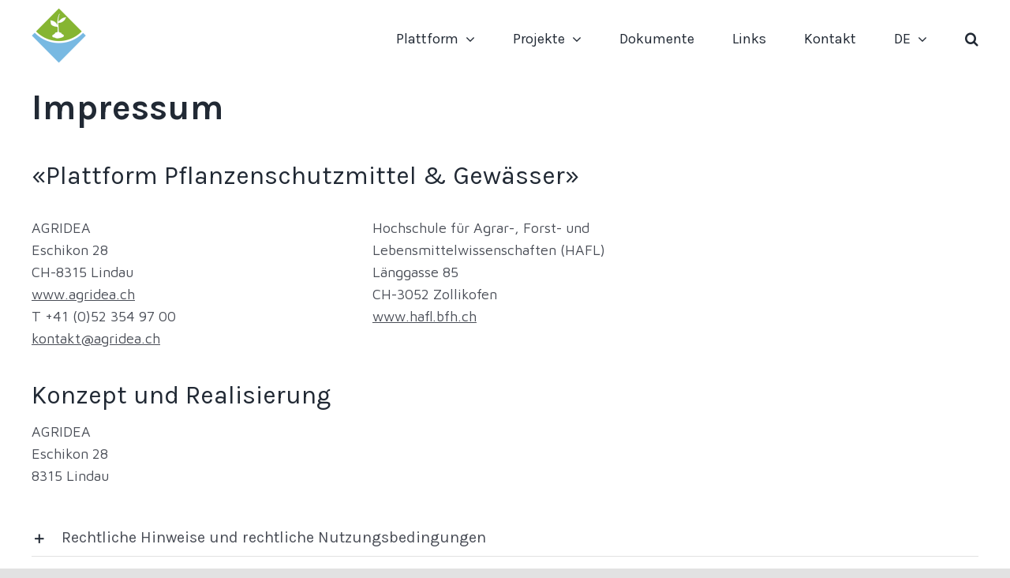

--- FILE ---
content_type: text/html; charset=UTF-8
request_url: https://pflanzenschutzmittel-und-gewaesser.ch/impressum/
body_size: 16462
content:
<!DOCTYPE html>
<html class="avada-html-layout-wide avada-html-header-position-top" lang="de-CH" prefix="og: http://ogp.me/ns# fb: http://ogp.me/ns/fb#">
<head>
	<meta http-equiv="X-UA-Compatible" content="IE=edge" />
	<meta http-equiv="Content-Type" content="text/html; charset=utf-8"/>
	<meta name="viewport" content="width=device-width, initial-scale=1" />
	<title>Impressum &#8211; Plattform Pflanzenschutzmittel und Gewässer</title>
<meta name='robots' content='max-image-preview:large' />
<link rel="alternate" href="https://pflanzenschutzmittel-und-gewaesser.ch/impressum/" hreflang="de" />
<link rel="alternate" href="https://produits-phytosanitaires-et-eaux.ch/mentions-legales/" hreflang="fr" />
<link rel="alternate" href="https://prodotti-fitosanitari-e-acque.ch/informazione-legale/" hreflang="it" />
<link rel="alternate" type="application/rss+xml" title="Plattform Pflanzenschutzmittel und Gewässer &raquo; Feed" href="https://pflanzenschutzmittel-und-gewaesser.ch/feed/" />
<link rel="alternate" type="application/rss+xml" title="Plattform Pflanzenschutzmittel und Gewässer &raquo; Kommentar-Feed" href="https://pflanzenschutzmittel-und-gewaesser.ch/comments/feed/" />
		
		
		
		
				
		<meta property="og:title" content="Impressum"/>
		<meta property="og:type" content="article"/>
		<meta property="og:url" content="https://pflanzenschutzmittel-und-gewaesser.ch/impressum/"/>
		<meta property="og:site_name" content="Plattform Pflanzenschutzmittel und Gewässer"/>
		<meta property="og:description" content="«Plattform Pflanzenschutzmittel &amp; Gewässer»  

AGRIDEA
Eschikon 28
CH-8315 Lindau
www.agridea.ch
T +41 (0)52 354 97 00
kontakt@agridea.ch  

Hochschule für Agrar-, Forst- und
Lebensmittelwissenschaften (HAFL)
Länggasse 85
CH-3052 Zollikofen
www.hafl.bfh.ch  

Konzept und Realisierung 


AGRIDEA
Eschikon 28
8315 Lindau

    

Die Webseite pflanzenschutzmittel-und-gewaesser.ch wird gemeinsame von AGRIDEA und HAFL (im Folgenden „die Betreiberinnen“)"/>

									<meta property="og:image" content="https://pflanzenschutzmittel-und-gewaesser.ch/wp-content/uploads/logo_70h.png"/>
							<script type="text/javascript">
/* <![CDATA[ */
window._wpemojiSettings = {"baseUrl":"https:\/\/s.w.org\/images\/core\/emoji\/14.0.0\/72x72\/","ext":".png","svgUrl":"https:\/\/s.w.org\/images\/core\/emoji\/14.0.0\/svg\/","svgExt":".svg","source":{"concatemoji":"https:\/\/pflanzenschutzmittel-und-gewaesser.ch\/wp-includes\/js\/wp-emoji-release.min.js?ver=6.4.7"}};
/*! This file is auto-generated */
!function(i,n){var o,s,e;function c(e){try{var t={supportTests:e,timestamp:(new Date).valueOf()};sessionStorage.setItem(o,JSON.stringify(t))}catch(e){}}function p(e,t,n){e.clearRect(0,0,e.canvas.width,e.canvas.height),e.fillText(t,0,0);var t=new Uint32Array(e.getImageData(0,0,e.canvas.width,e.canvas.height).data),r=(e.clearRect(0,0,e.canvas.width,e.canvas.height),e.fillText(n,0,0),new Uint32Array(e.getImageData(0,0,e.canvas.width,e.canvas.height).data));return t.every(function(e,t){return e===r[t]})}function u(e,t,n){switch(t){case"flag":return n(e,"\ud83c\udff3\ufe0f\u200d\u26a7\ufe0f","\ud83c\udff3\ufe0f\u200b\u26a7\ufe0f")?!1:!n(e,"\ud83c\uddfa\ud83c\uddf3","\ud83c\uddfa\u200b\ud83c\uddf3")&&!n(e,"\ud83c\udff4\udb40\udc67\udb40\udc62\udb40\udc65\udb40\udc6e\udb40\udc67\udb40\udc7f","\ud83c\udff4\u200b\udb40\udc67\u200b\udb40\udc62\u200b\udb40\udc65\u200b\udb40\udc6e\u200b\udb40\udc67\u200b\udb40\udc7f");case"emoji":return!n(e,"\ud83e\udef1\ud83c\udffb\u200d\ud83e\udef2\ud83c\udfff","\ud83e\udef1\ud83c\udffb\u200b\ud83e\udef2\ud83c\udfff")}return!1}function f(e,t,n){var r="undefined"!=typeof WorkerGlobalScope&&self instanceof WorkerGlobalScope?new OffscreenCanvas(300,150):i.createElement("canvas"),a=r.getContext("2d",{willReadFrequently:!0}),o=(a.textBaseline="top",a.font="600 32px Arial",{});return e.forEach(function(e){o[e]=t(a,e,n)}),o}function t(e){var t=i.createElement("script");t.src=e,t.defer=!0,i.head.appendChild(t)}"undefined"!=typeof Promise&&(o="wpEmojiSettingsSupports",s=["flag","emoji"],n.supports={everything:!0,everythingExceptFlag:!0},e=new Promise(function(e){i.addEventListener("DOMContentLoaded",e,{once:!0})}),new Promise(function(t){var n=function(){try{var e=JSON.parse(sessionStorage.getItem(o));if("object"==typeof e&&"number"==typeof e.timestamp&&(new Date).valueOf()<e.timestamp+604800&&"object"==typeof e.supportTests)return e.supportTests}catch(e){}return null}();if(!n){if("undefined"!=typeof Worker&&"undefined"!=typeof OffscreenCanvas&&"undefined"!=typeof URL&&URL.createObjectURL&&"undefined"!=typeof Blob)try{var e="postMessage("+f.toString()+"("+[JSON.stringify(s),u.toString(),p.toString()].join(",")+"));",r=new Blob([e],{type:"text/javascript"}),a=new Worker(URL.createObjectURL(r),{name:"wpTestEmojiSupports"});return void(a.onmessage=function(e){c(n=e.data),a.terminate(),t(n)})}catch(e){}c(n=f(s,u,p))}t(n)}).then(function(e){for(var t in e)n.supports[t]=e[t],n.supports.everything=n.supports.everything&&n.supports[t],"flag"!==t&&(n.supports.everythingExceptFlag=n.supports.everythingExceptFlag&&n.supports[t]);n.supports.everythingExceptFlag=n.supports.everythingExceptFlag&&!n.supports.flag,n.DOMReady=!1,n.readyCallback=function(){n.DOMReady=!0}}).then(function(){return e}).then(function(){var e;n.supports.everything||(n.readyCallback(),(e=n.source||{}).concatemoji?t(e.concatemoji):e.wpemoji&&e.twemoji&&(t(e.twemoji),t(e.wpemoji)))}))}((window,document),window._wpemojiSettings);
/* ]]> */
</script>
<link rel='stylesheet' id='fpw_styles_css-css' href='https://pflanzenschutzmittel-und-gewaesser.ch/wp-content/plugins/feature-a-page-widget/css/fpw_styles.css?ver=2.1.0' type='text/css' media='all' />
<style id='wp-emoji-styles-inline-css' type='text/css'>

	img.wp-smiley, img.emoji {
		display: inline !important;
		border: none !important;
		box-shadow: none !important;
		height: 1em !important;
		width: 1em !important;
		margin: 0 0.07em !important;
		vertical-align: -0.1em !important;
		background: none !important;
		padding: 0 !important;
	}
</style>
<link rel='stylesheet' id='wp-block-library-css' href='https://pflanzenschutzmittel-und-gewaesser.ch/wp-includes/css/dist/block-library/style.min.css?ver=6.4.7' type='text/css' media='all' />
<style id='wp-block-library-theme-inline-css' type='text/css'>
.wp-block-audio figcaption{color:#555;font-size:13px;text-align:center}.is-dark-theme .wp-block-audio figcaption{color:hsla(0,0%,100%,.65)}.wp-block-audio{margin:0 0 1em}.wp-block-code{border:1px solid #ccc;border-radius:4px;font-family:Menlo,Consolas,monaco,monospace;padding:.8em 1em}.wp-block-embed figcaption{color:#555;font-size:13px;text-align:center}.is-dark-theme .wp-block-embed figcaption{color:hsla(0,0%,100%,.65)}.wp-block-embed{margin:0 0 1em}.blocks-gallery-caption{color:#555;font-size:13px;text-align:center}.is-dark-theme .blocks-gallery-caption{color:hsla(0,0%,100%,.65)}.wp-block-image figcaption{color:#555;font-size:13px;text-align:center}.is-dark-theme .wp-block-image figcaption{color:hsla(0,0%,100%,.65)}.wp-block-image{margin:0 0 1em}.wp-block-pullquote{border-bottom:4px solid;border-top:4px solid;color:currentColor;margin-bottom:1.75em}.wp-block-pullquote cite,.wp-block-pullquote footer,.wp-block-pullquote__citation{color:currentColor;font-size:.8125em;font-style:normal;text-transform:uppercase}.wp-block-quote{border-left:.25em solid;margin:0 0 1.75em;padding-left:1em}.wp-block-quote cite,.wp-block-quote footer{color:currentColor;font-size:.8125em;font-style:normal;position:relative}.wp-block-quote.has-text-align-right{border-left:none;border-right:.25em solid;padding-left:0;padding-right:1em}.wp-block-quote.has-text-align-center{border:none;padding-left:0}.wp-block-quote.is-large,.wp-block-quote.is-style-large,.wp-block-quote.is-style-plain{border:none}.wp-block-search .wp-block-search__label{font-weight:700}.wp-block-search__button{border:1px solid #ccc;padding:.375em .625em}:where(.wp-block-group.has-background){padding:1.25em 2.375em}.wp-block-separator.has-css-opacity{opacity:.4}.wp-block-separator{border:none;border-bottom:2px solid;margin-left:auto;margin-right:auto}.wp-block-separator.has-alpha-channel-opacity{opacity:1}.wp-block-separator:not(.is-style-wide):not(.is-style-dots){width:100px}.wp-block-separator.has-background:not(.is-style-dots){border-bottom:none;height:1px}.wp-block-separator.has-background:not(.is-style-wide):not(.is-style-dots){height:2px}.wp-block-table{margin:0 0 1em}.wp-block-table td,.wp-block-table th{word-break:normal}.wp-block-table figcaption{color:#555;font-size:13px;text-align:center}.is-dark-theme .wp-block-table figcaption{color:hsla(0,0%,100%,.65)}.wp-block-video figcaption{color:#555;font-size:13px;text-align:center}.is-dark-theme .wp-block-video figcaption{color:hsla(0,0%,100%,.65)}.wp-block-video{margin:0 0 1em}.wp-block-template-part.has-background{margin-bottom:0;margin-top:0;padding:1.25em 2.375em}
</style>
<style id='classic-theme-styles-inline-css' type='text/css'>
/*! This file is auto-generated */
.wp-block-button__link{color:#fff;background-color:#32373c;border-radius:9999px;box-shadow:none;text-decoration:none;padding:calc(.667em + 2px) calc(1.333em + 2px);font-size:1.125em}.wp-block-file__button{background:#32373c;color:#fff;text-decoration:none}
</style>
<style id='global-styles-inline-css' type='text/css'>
body{--wp--preset--color--black: #000000;--wp--preset--color--cyan-bluish-gray: #abb8c3;--wp--preset--color--white: #ffffff;--wp--preset--color--pale-pink: #f78da7;--wp--preset--color--vivid-red: #cf2e2e;--wp--preset--color--luminous-vivid-orange: #ff6900;--wp--preset--color--luminous-vivid-amber: #fcb900;--wp--preset--color--light-green-cyan: #7bdcb5;--wp--preset--color--vivid-green-cyan: #00d084;--wp--preset--color--pale-cyan-blue: #8ed1fc;--wp--preset--color--vivid-cyan-blue: #0693e3;--wp--preset--color--vivid-purple: #9b51e0;--wp--preset--gradient--vivid-cyan-blue-to-vivid-purple: linear-gradient(135deg,rgba(6,147,227,1) 0%,rgb(155,81,224) 100%);--wp--preset--gradient--light-green-cyan-to-vivid-green-cyan: linear-gradient(135deg,rgb(122,220,180) 0%,rgb(0,208,130) 100%);--wp--preset--gradient--luminous-vivid-amber-to-luminous-vivid-orange: linear-gradient(135deg,rgba(252,185,0,1) 0%,rgba(255,105,0,1) 100%);--wp--preset--gradient--luminous-vivid-orange-to-vivid-red: linear-gradient(135deg,rgba(255,105,0,1) 0%,rgb(207,46,46) 100%);--wp--preset--gradient--very-light-gray-to-cyan-bluish-gray: linear-gradient(135deg,rgb(238,238,238) 0%,rgb(169,184,195) 100%);--wp--preset--gradient--cool-to-warm-spectrum: linear-gradient(135deg,rgb(74,234,220) 0%,rgb(151,120,209) 20%,rgb(207,42,186) 40%,rgb(238,44,130) 60%,rgb(251,105,98) 80%,rgb(254,248,76) 100%);--wp--preset--gradient--blush-light-purple: linear-gradient(135deg,rgb(255,206,236) 0%,rgb(152,150,240) 100%);--wp--preset--gradient--blush-bordeaux: linear-gradient(135deg,rgb(254,205,165) 0%,rgb(254,45,45) 50%,rgb(107,0,62) 100%);--wp--preset--gradient--luminous-dusk: linear-gradient(135deg,rgb(255,203,112) 0%,rgb(199,81,192) 50%,rgb(65,88,208) 100%);--wp--preset--gradient--pale-ocean: linear-gradient(135deg,rgb(255,245,203) 0%,rgb(182,227,212) 50%,rgb(51,167,181) 100%);--wp--preset--gradient--electric-grass: linear-gradient(135deg,rgb(202,248,128) 0%,rgb(113,206,126) 100%);--wp--preset--gradient--midnight: linear-gradient(135deg,rgb(2,3,129) 0%,rgb(40,116,252) 100%);--wp--preset--font-size--small: 12px;--wp--preset--font-size--medium: 20px;--wp--preset--font-size--large: 24px;--wp--preset--font-size--x-large: 42px;--wp--preset--font-size--normal: 16px;--wp--preset--font-size--xlarge: 32px;--wp--preset--font-size--huge: 48px;--wp--preset--spacing--20: 0.44rem;--wp--preset--spacing--30: 0.67rem;--wp--preset--spacing--40: 1rem;--wp--preset--spacing--50: 1.5rem;--wp--preset--spacing--60: 2.25rem;--wp--preset--spacing--70: 3.38rem;--wp--preset--spacing--80: 5.06rem;--wp--preset--shadow--natural: 6px 6px 9px rgba(0, 0, 0, 0.2);--wp--preset--shadow--deep: 12px 12px 50px rgba(0, 0, 0, 0.4);--wp--preset--shadow--sharp: 6px 6px 0px rgba(0, 0, 0, 0.2);--wp--preset--shadow--outlined: 6px 6px 0px -3px rgba(255, 255, 255, 1), 6px 6px rgba(0, 0, 0, 1);--wp--preset--shadow--crisp: 6px 6px 0px rgba(0, 0, 0, 1);}:where(.is-layout-flex){gap: 0.5em;}:where(.is-layout-grid){gap: 0.5em;}body .is-layout-flow > .alignleft{float: left;margin-inline-start: 0;margin-inline-end: 2em;}body .is-layout-flow > .alignright{float: right;margin-inline-start: 2em;margin-inline-end: 0;}body .is-layout-flow > .aligncenter{margin-left: auto !important;margin-right: auto !important;}body .is-layout-constrained > .alignleft{float: left;margin-inline-start: 0;margin-inline-end: 2em;}body .is-layout-constrained > .alignright{float: right;margin-inline-start: 2em;margin-inline-end: 0;}body .is-layout-constrained > .aligncenter{margin-left: auto !important;margin-right: auto !important;}body .is-layout-constrained > :where(:not(.alignleft):not(.alignright):not(.alignfull)){max-width: var(--wp--style--global--content-size);margin-left: auto !important;margin-right: auto !important;}body .is-layout-constrained > .alignwide{max-width: var(--wp--style--global--wide-size);}body .is-layout-flex{display: flex;}body .is-layout-flex{flex-wrap: wrap;align-items: center;}body .is-layout-flex > *{margin: 0;}body .is-layout-grid{display: grid;}body .is-layout-grid > *{margin: 0;}:where(.wp-block-columns.is-layout-flex){gap: 2em;}:where(.wp-block-columns.is-layout-grid){gap: 2em;}:where(.wp-block-post-template.is-layout-flex){gap: 1.25em;}:where(.wp-block-post-template.is-layout-grid){gap: 1.25em;}.has-black-color{color: var(--wp--preset--color--black) !important;}.has-cyan-bluish-gray-color{color: var(--wp--preset--color--cyan-bluish-gray) !important;}.has-white-color{color: var(--wp--preset--color--white) !important;}.has-pale-pink-color{color: var(--wp--preset--color--pale-pink) !important;}.has-vivid-red-color{color: var(--wp--preset--color--vivid-red) !important;}.has-luminous-vivid-orange-color{color: var(--wp--preset--color--luminous-vivid-orange) !important;}.has-luminous-vivid-amber-color{color: var(--wp--preset--color--luminous-vivid-amber) !important;}.has-light-green-cyan-color{color: var(--wp--preset--color--light-green-cyan) !important;}.has-vivid-green-cyan-color{color: var(--wp--preset--color--vivid-green-cyan) !important;}.has-pale-cyan-blue-color{color: var(--wp--preset--color--pale-cyan-blue) !important;}.has-vivid-cyan-blue-color{color: var(--wp--preset--color--vivid-cyan-blue) !important;}.has-vivid-purple-color{color: var(--wp--preset--color--vivid-purple) !important;}.has-black-background-color{background-color: var(--wp--preset--color--black) !important;}.has-cyan-bluish-gray-background-color{background-color: var(--wp--preset--color--cyan-bluish-gray) !important;}.has-white-background-color{background-color: var(--wp--preset--color--white) !important;}.has-pale-pink-background-color{background-color: var(--wp--preset--color--pale-pink) !important;}.has-vivid-red-background-color{background-color: var(--wp--preset--color--vivid-red) !important;}.has-luminous-vivid-orange-background-color{background-color: var(--wp--preset--color--luminous-vivid-orange) !important;}.has-luminous-vivid-amber-background-color{background-color: var(--wp--preset--color--luminous-vivid-amber) !important;}.has-light-green-cyan-background-color{background-color: var(--wp--preset--color--light-green-cyan) !important;}.has-vivid-green-cyan-background-color{background-color: var(--wp--preset--color--vivid-green-cyan) !important;}.has-pale-cyan-blue-background-color{background-color: var(--wp--preset--color--pale-cyan-blue) !important;}.has-vivid-cyan-blue-background-color{background-color: var(--wp--preset--color--vivid-cyan-blue) !important;}.has-vivid-purple-background-color{background-color: var(--wp--preset--color--vivid-purple) !important;}.has-black-border-color{border-color: var(--wp--preset--color--black) !important;}.has-cyan-bluish-gray-border-color{border-color: var(--wp--preset--color--cyan-bluish-gray) !important;}.has-white-border-color{border-color: var(--wp--preset--color--white) !important;}.has-pale-pink-border-color{border-color: var(--wp--preset--color--pale-pink) !important;}.has-vivid-red-border-color{border-color: var(--wp--preset--color--vivid-red) !important;}.has-luminous-vivid-orange-border-color{border-color: var(--wp--preset--color--luminous-vivid-orange) !important;}.has-luminous-vivid-amber-border-color{border-color: var(--wp--preset--color--luminous-vivid-amber) !important;}.has-light-green-cyan-border-color{border-color: var(--wp--preset--color--light-green-cyan) !important;}.has-vivid-green-cyan-border-color{border-color: var(--wp--preset--color--vivid-green-cyan) !important;}.has-pale-cyan-blue-border-color{border-color: var(--wp--preset--color--pale-cyan-blue) !important;}.has-vivid-cyan-blue-border-color{border-color: var(--wp--preset--color--vivid-cyan-blue) !important;}.has-vivid-purple-border-color{border-color: var(--wp--preset--color--vivid-purple) !important;}.has-vivid-cyan-blue-to-vivid-purple-gradient-background{background: var(--wp--preset--gradient--vivid-cyan-blue-to-vivid-purple) !important;}.has-light-green-cyan-to-vivid-green-cyan-gradient-background{background: var(--wp--preset--gradient--light-green-cyan-to-vivid-green-cyan) !important;}.has-luminous-vivid-amber-to-luminous-vivid-orange-gradient-background{background: var(--wp--preset--gradient--luminous-vivid-amber-to-luminous-vivid-orange) !important;}.has-luminous-vivid-orange-to-vivid-red-gradient-background{background: var(--wp--preset--gradient--luminous-vivid-orange-to-vivid-red) !important;}.has-very-light-gray-to-cyan-bluish-gray-gradient-background{background: var(--wp--preset--gradient--very-light-gray-to-cyan-bluish-gray) !important;}.has-cool-to-warm-spectrum-gradient-background{background: var(--wp--preset--gradient--cool-to-warm-spectrum) !important;}.has-blush-light-purple-gradient-background{background: var(--wp--preset--gradient--blush-light-purple) !important;}.has-blush-bordeaux-gradient-background{background: var(--wp--preset--gradient--blush-bordeaux) !important;}.has-luminous-dusk-gradient-background{background: var(--wp--preset--gradient--luminous-dusk) !important;}.has-pale-ocean-gradient-background{background: var(--wp--preset--gradient--pale-ocean) !important;}.has-electric-grass-gradient-background{background: var(--wp--preset--gradient--electric-grass) !important;}.has-midnight-gradient-background{background: var(--wp--preset--gradient--midnight) !important;}.has-small-font-size{font-size: var(--wp--preset--font-size--small) !important;}.has-medium-font-size{font-size: var(--wp--preset--font-size--medium) !important;}.has-large-font-size{font-size: var(--wp--preset--font-size--large) !important;}.has-x-large-font-size{font-size: var(--wp--preset--font-size--x-large) !important;}
.wp-block-navigation a:where(:not(.wp-element-button)){color: inherit;}
:where(.wp-block-post-template.is-layout-flex){gap: 1.25em;}:where(.wp-block-post-template.is-layout-grid){gap: 1.25em;}
:where(.wp-block-columns.is-layout-flex){gap: 2em;}:where(.wp-block-columns.is-layout-grid){gap: 2em;}
.wp-block-pullquote{font-size: 1.5em;line-height: 1.6;}
</style>
<link rel='stylesheet' id='avada-stylesheet-css' href='https://pflanzenschutzmittel-und-gewaesser.ch/wp-content/themes/Avada/assets/css/style.min.css?ver=6.2.1' type='text/css' media='all' />
<link rel='stylesheet' id='fusion-dynamic-css-css' href='https://pflanzenschutzmittel-und-gewaesser.ch/wp-content/uploads/fusion-styles/e567c9961d08c5744ef1ca9a201b5f00.min.css?ver=2.2.1' type='text/css' media='all' />
<link rel='stylesheet' id='child-style-css' href='https://pflanzenschutzmittel-und-gewaesser.ch/wp-content/themes/Avada-Child-Theme/style.css?ver=1.0.0' type='text/css' media='all' />
<!--[if IE]>
<link rel='stylesheet' id='avada-IE-css' href='https://pflanzenschutzmittel-und-gewaesser.ch/wp-content/themes/Avada/assets/css/ie.min.css?ver=6.2.1' type='text/css' media='all' />
<style id='avada-IE-inline-css' type='text/css'>
.avada-select-parent .select-arrow{background-color:#ffffff}
.select-arrow{background-color:#ffffff}
</style>
<![endif]-->
<script type="text/javascript" src="https://pflanzenschutzmittel-und-gewaesser.ch/wp-includes/js/jquery/jquery.min.js?ver=3.7.1" id="jquery-core-js"></script>
<script type="text/javascript" src="https://pflanzenschutzmittel-und-gewaesser.ch/wp-includes/js/jquery/jquery-migrate.min.js?ver=3.4.1" id="jquery-migrate-js"></script>
<link rel="https://api.w.org/" href="https://pflanzenschutzmittel-und-gewaesser.ch/wp-json/" /><link rel="alternate" type="application/json" href="https://pflanzenschutzmittel-und-gewaesser.ch/wp-json/wp/v2/pages/444" /><link rel="EditURI" type="application/rsd+xml" title="RSD" href="https://pflanzenschutzmittel-und-gewaesser.ch/xmlrpc.php?rsd" />
<meta name="generator" content="WordPress 6.4.7" />
<link rel="canonical" href="https://pflanzenschutzmittel-und-gewaesser.ch/impressum/" />
<link rel='shortlink' href='https://pflanzenschutzmittel-und-gewaesser.ch/?p=444' />
<link rel="alternate" type="application/json+oembed" href="https://pflanzenschutzmittel-und-gewaesser.ch/wp-json/oembed/1.0/embed?url=https%3A%2F%2Fpflanzenschutzmittel-und-gewaesser.ch%2Fimpressum%2F" />
<link rel="alternate" type="text/xml+oembed" href="https://pflanzenschutzmittel-und-gewaesser.ch/wp-json/oembed/1.0/embed?url=https%3A%2F%2Fpflanzenschutzmittel-und-gewaesser.ch%2Fimpressum%2F&#038;format=xml" />
<!-- Analytics by WP Statistics - https://wp-statistics.com -->
<link href="https://fonts.googleapis.com/css2?family=Karla:wght@400;700&family=Maven+Pro:wght@400;500&display=swap" rel="stylesheet"><link rel='icon' href='https://pflanzenschutzmittel-und-gewaesser.ch/wp-content/themes/Avada-Child-Theme/icons/favicon.ico'><link rel='icon' type='image/png' href='https://pflanzenschutzmittel-und-gewaesser.ch/wp-content/themes/Avada-Child-Theme/icons/favicon196.png' sizes='196x196'><link rel='icon' type='image/png' href='https://pflanzenschutzmittel-und-gewaesser.ch/wp-content/themes/Avada-Child-Theme/icons/favicon192.png' sizes='192x192'><link rel='icon' type='image/png' href='https://pflanzenschutzmittel-und-gewaesser.ch/wp-content/themes/Avada-Child-Theme/icons/favicon48.png' sizes='48x48'><link rel='icon' type='image/png' href='https://pflanzenschutzmittel-und-gewaesser.ch/wp-content/themes/Avada-Child-Theme/icons/favicon96.png' sizes='96x96'><link rel='icon' type='image/png' href='https://pflanzenschutzmittel-und-gewaesser.ch/wp-content/themes/Avada-Child-Theme/icons/favicon32.png' sizes='32x32'><link rel='icon' type='image/png' href='https://pflanzenschutzmittel-und-gewaesser.ch/wp-content/themes/Avada-Child-Theme/icons/favicon16.png' sizes='16x16'><style type="text/css" id="css-fb-visibility">@media screen and (max-width: 640px){body:not(.fusion-builder-ui-wireframe) .fusion-no-small-visibility{display:none !important;}}@media screen and (min-width: 641px) and (max-width: 1024px){body:not(.fusion-builder-ui-wireframe) .fusion-no-medium-visibility{display:none !important;}}@media screen and (min-width: 1025px){body:not(.fusion-builder-ui-wireframe) .fusion-no-large-visibility{display:none !important;}}</style><style type="text/css">.recentcomments a{display:inline !important;padding:0 !important;margin:0 !important;}</style>		<script type="text/javascript">
			var doc = document.documentElement;
			doc.setAttribute( 'data-useragent', navigator.userAgent );
		</script>
		<!-- Global site tag (gtag.js) - Google Analytics -->
<script async src="https://www.googletagmanager.com/gtag/js?id=UA-177240819-1"></script>
<script>
  window.dataLayer = window.dataLayer || [];
  function gtag(){dataLayer.push(arguments);}
  gtag('js', new Date());

  gtag('config', 'UA-177240819-1', {
  'linker': {
    'domains': [' pflanzenschutzmittel-und-gewaesser.ch', ' produits-phytosanitaires-et-eaux.ch', ' prodotti-fitosanitari-e-acque.ch']
  }
});
</script>
<!-- Google Analytics GA4 -->
<script async src="https://www.googletagmanager.com/gtag/js?id=G-Q9Z8Z9BFH4"></script>
<script>
    window.dataLayer = window.dataLayer || [];
    function gtag(){dataLayer.push(arguments);}
    gtag('js', new Date());
    gtag('config', 'G-Q9Z8Z9BFH4');
</script>
	</head>

<body data-rsssl=1 class="page-template-default page page-id-444 fusion-image-hovers fusion-pagination-sizing fusion-button_size-large fusion-button_type-flat fusion-button_span-no avada-image-rollover-circle-yes avada-image-rollover-yes avada-image-rollover-direction-left fusion-body ltr fusion-sticky-header no-tablet-sticky-header no-mobile-sticky-header no-mobile-slidingbar no-mobile-totop avada-has-rev-slider-styles fusion-disable-outline fusion-sub-menu-fade mobile-logo-pos-left layout-wide-mode avada-has-boxed-modal-shadow- layout-scroll-offset-full avada-has-zero-margin-offset-top fusion-top-header menu-text-align-center mobile-menu-design-modern fusion-show-pagination-text fusion-header-layout-v1 avada-responsive avada-footer-fx-sticky avada-menu-highlight-style-bar fusion-search-form-clean fusion-main-menu-search-overlay fusion-avatar-circle avada-dropdown-styles avada-blog-layout-large avada-blog-archive-layout-large avada-header-shadow-no avada-menu-icon-position-left avada-has-megamenu-shadow avada-has-mobile-menu-search avada-has-main-nav-search-icon avada-has-breadcrumb-mobile-hidden avada-has-titlebar-content_only avada-header-border-color-full-transparent avada-has-pagination-width_height avada-flyout-menu-direction-fade avada-ec-views-v1" >
		<a class="skip-link screen-reader-text" href="#content">Zum Inhalt springen</a>

	<div id="boxed-wrapper">
		<div class="fusion-sides-frame"></div>
		<div id="wrapper" class="fusion-wrapper">
			<div id="home" style="position:relative;top:-1px;"></div>
			
			<header class="fusion-header-wrapper">
				<div class="fusion-header-v1 fusion-logo-alignment fusion-logo-left fusion-sticky-menu-1 fusion-sticky-logo- fusion-mobile-logo-  fusion-mobile-menu-design-modern">
					<div class="fusion-header-sticky-height"></div>
<div class="fusion-header">
	<div class="fusion-row">
					<div class="fusion-logo" data-margin-top="31px" data-margin-bottom="31px" data-margin-left="0px" data-margin-right="0px">
			<a class="fusion-logo-link"  href="https://pflanzenschutzmittel-und-gewaesser.ch/" >

						<!-- standard logo -->
			<img src="https://pflanzenschutzmittel-und-gewaesser.ch/wp-content/uploads/logo_70h.png" srcset="https://pflanzenschutzmittel-und-gewaesser.ch/wp-content/uploads/logo_70h.png 1x, https://pflanzenschutzmittel-und-gewaesser.ch/wp-content/uploads/logo_retina.png 2x" width="69" height="70" style="max-height:70px;height:auto;" alt="Plattform Pflanzenschutzmittel und Gewässer Logo" data-retina_logo_url="https://pflanzenschutzmittel-und-gewaesser.ch/wp-content/uploads/logo_retina.png" class="fusion-standard-logo" />

			
					</a>
		</div>		<nav class="fusion-main-menu" aria-label="Hauptmenü"><div class="fusion-overlay-search">		<form role="search" class="searchform fusion-search-form  fusion-search-form-clean" method="get" action="https://pflanzenschutzmittel-und-gewaesser.ch/">
			<div class="fusion-search-form-content">

				
				<div class="fusion-search-field search-field">
					<label><span class="screen-reader-text">Suche nach:</span>
													<input type="search" value="" name="s" class="s" placeholder="Suchen..." required aria-required="true" aria-label=""/>
											</label>
				</div>
				<div class="fusion-search-button search-button">
					<input type="submit" class="fusion-search-submit searchsubmit" value="&#xf002;" />
									</div>

				
			</div>


			
		</form>
		<div class="fusion-search-spacer"></div><a href="#" class="fusion-close-search"></a></div><ul id="menu-hauptmenu" class="fusion-menu"><li  id="menu-item-254"  class="menu-item menu-item-type-post_type menu-item-object-page menu-item-home menu-item-has-children menu-item-254 fusion-dropdown-menu"  data-item-id="254"><a  href="https://pflanzenschutzmittel-und-gewaesser.ch/" class="fusion-bar-highlight"><span class="menu-text">Plattform</span> <span class="fusion-caret"><i class="fusion-dropdown-indicator"></i></span></a><ul class="sub-menu"><li  id="menu-item-119"  class="menu-item menu-item-type-post_type menu-item-object-page menu-item-119 fusion-dropdown-submenu" ><a  href="https://pflanzenschutzmittel-und-gewaesser.ch/hintergrund/" class="fusion-bar-highlight"><span>Hintergrund</span></a></li><li  id="menu-item-126"  class="menu-item menu-item-type-post_type menu-item-object-page menu-item-126 fusion-dropdown-submenu" ><a  href="https://pflanzenschutzmittel-und-gewaesser.ch/ziele-und-aufgaben/" class="fusion-bar-highlight"><span>Ziele und Aufgaben</span></a></li><li  id="menu-item-118"  class="menu-item menu-item-type-post_type menu-item-object-page menu-item-118 fusion-dropdown-submenu" ><a  href="https://pflanzenschutzmittel-und-gewaesser.ch/gute-fachliche-praxis/" class="fusion-bar-highlight"><span>Gute fachliche Praxis</span></a></li><li  id="menu-item-122"  class="menu-item menu-item-type-post_type menu-item-object-page menu-item-122 fusion-dropdown-submenu" ><a  href="https://pflanzenschutzmittel-und-gewaesser.ch/organisation/" class="fusion-bar-highlight"><span>Organisation</span></a></li><li  id="menu-item-121"  class="menu-item menu-item-type-post_type menu-item-object-page menu-item-121 fusion-dropdown-submenu" ><a  href="https://pflanzenschutzmittel-und-gewaesser.ch/mitarbeitende/" class="fusion-bar-highlight"><span>Mitarbeitende</span></a></li></ul></li><li  id="menu-item-124"  class="menu-item menu-item-type-post_type menu-item-object-page menu-item-has-children menu-item-124 fusion-dropdown-menu"  data-item-id="124"><a  href="https://pflanzenschutzmittel-und-gewaesser.ch/projekte/" class="fusion-bar-highlight"><span class="menu-text">Projekte</span> <span class="fusion-caret"><i class="fusion-dropdown-indicator"></i></span></a><ul class="sub-menu"><li  id="menu-item-116"  class="menu-item menu-item-type-post_type menu-item-object-page menu-item-116 fusion-dropdown-submenu" ><a  href="https://pflanzenschutzmittel-und-gewaesser.ch/betriebsspezifisches-beratertool/" class="fusion-bar-highlight"><span>Betriebsspezifisches Beratertool</span></a></li><li  id="menu-item-117"  class="menu-item menu-item-type-post_type menu-item-object-page menu-item-117 fusion-dropdown-submenu" ><a  href="https://pflanzenschutzmittel-und-gewaesser.ch/toolkit-gute-pflanzenschutzpraktik/" class="fusion-bar-highlight"><span>Toolkit «Gute Pflanzenschutzpraktik»</span></a></li><li  id="menu-item-629"  class="menu-item menu-item-type-post_type menu-item-object-page menu-item-629 fusion-dropdown-submenu" ><a  href="https://pflanzenschutzmittel-und-gewaesser.ch/nachhaltiger-umgang-mit-pflanzenschutzmitteln-im-hobby-rebbau/" class="fusion-bar-highlight"><span>Pflanzenschutzmittel im Hobby Rebbau</span></a></li><li  id="menu-item-125"  class="menu-item menu-item-type-post_type menu-item-object-page menu-item-125 fusion-dropdown-submenu" ><a  href="https://pflanzenschutzmittel-und-gewaesser.ch/selbstcheck-tool/" class="fusion-bar-highlight"><span>Selbstcheck-Tool</span></a></li><li  id="menu-item-113"  class="menu-item menu-item-type-post_type menu-item-object-page menu-item-113 fusion-dropdown-submenu" ><a  href="https://pflanzenschutzmittel-und-gewaesser.ch/interkantonale-empfehlung-zu-befuell-und-waschplaetzen/" class="fusion-bar-highlight"><span>Interkantonale Empfehlung zu Befüll- und Waschplätzen</span></a></li><li  id="menu-item-112"  class="menu-item menu-item-type-post_type menu-item-object-page menu-item-112 fusion-dropdown-submenu" ><a  href="https://pflanzenschutzmittel-und-gewaesser.ch/erosionsrisikomodelle/" class="fusion-bar-highlight"><span>Erosionsrisikomodelle</span></a></li></ul></li><li  id="menu-item-111"  class="menu-item menu-item-type-post_type menu-item-object-page menu-item-111"  data-item-id="111"><a  href="https://pflanzenschutzmittel-und-gewaesser.ch/dokumente/" class="fusion-bar-highlight"><span class="menu-text">Dokumente</span></a></li><li  id="menu-item-110"  class="menu-item menu-item-type-post_type menu-item-object-page menu-item-110"  data-item-id="110"><a  href="https://pflanzenschutzmittel-und-gewaesser.ch/links/" class="fusion-bar-highlight"><span class="menu-text">Links</span></a></li><li  id="menu-item-120"  class="menu-item menu-item-type-post_type menu-item-object-page menu-item-120"  data-item-id="120"><a  href="https://pflanzenschutzmittel-und-gewaesser.ch/kontakt/" class="fusion-bar-highlight"><span class="menu-text">Kontakt</span></a></li><li  id="menu-item-161"  class="pll-parent-menu-item menu-item menu-item-type-custom menu-item-object-custom menu-item-has-children menu-item-161 fusion-dropdown-menu"  data-classes="pll-parent-menu-item" data-item-id="161"><a  href="#pll_switcher" class="fusion-bar-highlight"><span class="menu-text">DE</span> <span class="fusion-caret"><i class="fusion-dropdown-indicator"></i></span></a><ul class="sub-menu"><li  id="menu-item-161-fr"  class="lang-item lang-item-5 lang-item-fr lang-item-first menu-item menu-item-type-custom menu-item-object-custom menu-item-161-fr fusion-dropdown-submenu"  data-classes="lang-item"><a  href="https://produits-phytosanitaires-et-eaux.ch/mentions-legales/" class="fusion-bar-highlight" hreflang="fr-FR" lang="fr-FR"><span>FR</span></a></li><li  id="menu-item-161-it"  class="lang-item lang-item-9 lang-item-it menu-item menu-item-type-custom menu-item-object-custom menu-item-161-it fusion-dropdown-submenu"  data-classes="lang-item"><a  href="https://prodotti-fitosanitari-e-acque.ch/informazione-legale/" class="fusion-bar-highlight" hreflang="it-IT" lang="it-IT"><span>IT</span></a></li></ul></li><li class="fusion-custom-menu-item fusion-main-menu-search fusion-search-overlay"><a class="fusion-main-menu-icon fusion-bar-highlight" href="#" aria-label="Suche" data-title="Suche" title="Suche"></a></li></ul></nav><nav class="fusion-main-menu fusion-sticky-menu" aria-label="Hauptmenü fixiert"><div class="fusion-overlay-search">		<form role="search" class="searchform fusion-search-form  fusion-search-form-clean" method="get" action="https://pflanzenschutzmittel-und-gewaesser.ch/">
			<div class="fusion-search-form-content">

				
				<div class="fusion-search-field search-field">
					<label><span class="screen-reader-text">Suche nach:</span>
													<input type="search" value="" name="s" class="s" placeholder="Suchen..." required aria-required="true" aria-label=""/>
											</label>
				</div>
				<div class="fusion-search-button search-button">
					<input type="submit" class="fusion-search-submit searchsubmit" value="&#xf002;" />
									</div>

				
			</div>


			
		</form>
		<div class="fusion-search-spacer"></div><a href="#" class="fusion-close-search"></a></div><ul id="menu-hauptmenu-1" class="fusion-menu"><li   class="menu-item menu-item-type-post_type menu-item-object-page menu-item-home menu-item-has-children menu-item-254 fusion-dropdown-menu"  data-item-id="254"><a  href="https://pflanzenschutzmittel-und-gewaesser.ch/" class="fusion-bar-highlight"><span class="menu-text">Plattform</span> <span class="fusion-caret"><i class="fusion-dropdown-indicator"></i></span></a><ul class="sub-menu"><li   class="menu-item menu-item-type-post_type menu-item-object-page menu-item-119 fusion-dropdown-submenu" ><a  href="https://pflanzenschutzmittel-und-gewaesser.ch/hintergrund/" class="fusion-bar-highlight"><span>Hintergrund</span></a></li><li   class="menu-item menu-item-type-post_type menu-item-object-page menu-item-126 fusion-dropdown-submenu" ><a  href="https://pflanzenschutzmittel-und-gewaesser.ch/ziele-und-aufgaben/" class="fusion-bar-highlight"><span>Ziele und Aufgaben</span></a></li><li   class="menu-item menu-item-type-post_type menu-item-object-page menu-item-118 fusion-dropdown-submenu" ><a  href="https://pflanzenschutzmittel-und-gewaesser.ch/gute-fachliche-praxis/" class="fusion-bar-highlight"><span>Gute fachliche Praxis</span></a></li><li   class="menu-item menu-item-type-post_type menu-item-object-page menu-item-122 fusion-dropdown-submenu" ><a  href="https://pflanzenschutzmittel-und-gewaesser.ch/organisation/" class="fusion-bar-highlight"><span>Organisation</span></a></li><li   class="menu-item menu-item-type-post_type menu-item-object-page menu-item-121 fusion-dropdown-submenu" ><a  href="https://pflanzenschutzmittel-und-gewaesser.ch/mitarbeitende/" class="fusion-bar-highlight"><span>Mitarbeitende</span></a></li></ul></li><li   class="menu-item menu-item-type-post_type menu-item-object-page menu-item-has-children menu-item-124 fusion-dropdown-menu"  data-item-id="124"><a  href="https://pflanzenschutzmittel-und-gewaesser.ch/projekte/" class="fusion-bar-highlight"><span class="menu-text">Projekte</span> <span class="fusion-caret"><i class="fusion-dropdown-indicator"></i></span></a><ul class="sub-menu"><li   class="menu-item menu-item-type-post_type menu-item-object-page menu-item-116 fusion-dropdown-submenu" ><a  href="https://pflanzenschutzmittel-und-gewaesser.ch/betriebsspezifisches-beratertool/" class="fusion-bar-highlight"><span>Betriebsspezifisches Beratertool</span></a></li><li   class="menu-item menu-item-type-post_type menu-item-object-page menu-item-117 fusion-dropdown-submenu" ><a  href="https://pflanzenschutzmittel-und-gewaesser.ch/toolkit-gute-pflanzenschutzpraktik/" class="fusion-bar-highlight"><span>Toolkit «Gute Pflanzenschutzpraktik»</span></a></li><li   class="menu-item menu-item-type-post_type menu-item-object-page menu-item-629 fusion-dropdown-submenu" ><a  href="https://pflanzenschutzmittel-und-gewaesser.ch/nachhaltiger-umgang-mit-pflanzenschutzmitteln-im-hobby-rebbau/" class="fusion-bar-highlight"><span>Pflanzenschutzmittel im Hobby Rebbau</span></a></li><li   class="menu-item menu-item-type-post_type menu-item-object-page menu-item-125 fusion-dropdown-submenu" ><a  href="https://pflanzenschutzmittel-und-gewaesser.ch/selbstcheck-tool/" class="fusion-bar-highlight"><span>Selbstcheck-Tool</span></a></li><li   class="menu-item menu-item-type-post_type menu-item-object-page menu-item-113 fusion-dropdown-submenu" ><a  href="https://pflanzenschutzmittel-und-gewaesser.ch/interkantonale-empfehlung-zu-befuell-und-waschplaetzen/" class="fusion-bar-highlight"><span>Interkantonale Empfehlung zu Befüll- und Waschplätzen</span></a></li><li   class="menu-item menu-item-type-post_type menu-item-object-page menu-item-112 fusion-dropdown-submenu" ><a  href="https://pflanzenschutzmittel-und-gewaesser.ch/erosionsrisikomodelle/" class="fusion-bar-highlight"><span>Erosionsrisikomodelle</span></a></li></ul></li><li   class="menu-item menu-item-type-post_type menu-item-object-page menu-item-111"  data-item-id="111"><a  href="https://pflanzenschutzmittel-und-gewaesser.ch/dokumente/" class="fusion-bar-highlight"><span class="menu-text">Dokumente</span></a></li><li   class="menu-item menu-item-type-post_type menu-item-object-page menu-item-110"  data-item-id="110"><a  href="https://pflanzenschutzmittel-und-gewaesser.ch/links/" class="fusion-bar-highlight"><span class="menu-text">Links</span></a></li><li   class="menu-item menu-item-type-post_type menu-item-object-page menu-item-120"  data-item-id="120"><a  href="https://pflanzenschutzmittel-und-gewaesser.ch/kontakt/" class="fusion-bar-highlight"><span class="menu-text">Kontakt</span></a></li><li   class="pll-parent-menu-item menu-item menu-item-type-custom menu-item-object-custom menu-item-has-children menu-item-161 fusion-dropdown-menu"  data-classes="pll-parent-menu-item" data-item-id="161"><a  href="#pll_switcher" class="fusion-bar-highlight"><span class="menu-text">DE</span> <span class="fusion-caret"><i class="fusion-dropdown-indicator"></i></span></a><ul class="sub-menu"><li   class="lang-item lang-item-5 lang-item-fr lang-item-first menu-item menu-item-type-custom menu-item-object-custom menu-item-161-fr fusion-dropdown-submenu"  data-classes="lang-item"><a  href="https://produits-phytosanitaires-et-eaux.ch/mentions-legales/" class="fusion-bar-highlight" hreflang="fr-FR" lang="fr-FR"><span>FR</span></a></li><li   class="lang-item lang-item-9 lang-item-it menu-item menu-item-type-custom menu-item-object-custom menu-item-161-it fusion-dropdown-submenu"  data-classes="lang-item"><a  href="https://prodotti-fitosanitari-e-acque.ch/informazione-legale/" class="fusion-bar-highlight" hreflang="it-IT" lang="it-IT"><span>IT</span></a></li></ul></li><li class="fusion-custom-menu-item fusion-main-menu-search fusion-search-overlay"><a class="fusion-main-menu-icon fusion-bar-highlight" href="#" aria-label="Suche" data-title="Suche" title="Suche"></a></li></ul></nav><div class="fusion-mobile-navigation"><ul id="menu-hauptmenu-2" class="fusion-mobile-menu"><li   class="menu-item menu-item-type-post_type menu-item-object-page menu-item-home menu-item-has-children menu-item-254 fusion-dropdown-menu"  data-item-id="254"><a  href="https://pflanzenschutzmittel-und-gewaesser.ch/" class="fusion-bar-highlight"><span class="menu-text">Plattform</span> <span class="fusion-caret"><i class="fusion-dropdown-indicator"></i></span></a><ul class="sub-menu"><li   class="menu-item menu-item-type-post_type menu-item-object-page menu-item-119 fusion-dropdown-submenu" ><a  href="https://pflanzenschutzmittel-und-gewaesser.ch/hintergrund/" class="fusion-bar-highlight"><span>Hintergrund</span></a></li><li   class="menu-item menu-item-type-post_type menu-item-object-page menu-item-126 fusion-dropdown-submenu" ><a  href="https://pflanzenschutzmittel-und-gewaesser.ch/ziele-und-aufgaben/" class="fusion-bar-highlight"><span>Ziele und Aufgaben</span></a></li><li   class="menu-item menu-item-type-post_type menu-item-object-page menu-item-118 fusion-dropdown-submenu" ><a  href="https://pflanzenschutzmittel-und-gewaesser.ch/gute-fachliche-praxis/" class="fusion-bar-highlight"><span>Gute fachliche Praxis</span></a></li><li   class="menu-item menu-item-type-post_type menu-item-object-page menu-item-122 fusion-dropdown-submenu" ><a  href="https://pflanzenschutzmittel-und-gewaesser.ch/organisation/" class="fusion-bar-highlight"><span>Organisation</span></a></li><li   class="menu-item menu-item-type-post_type menu-item-object-page menu-item-121 fusion-dropdown-submenu" ><a  href="https://pflanzenschutzmittel-und-gewaesser.ch/mitarbeitende/" class="fusion-bar-highlight"><span>Mitarbeitende</span></a></li></ul></li><li   class="menu-item menu-item-type-post_type menu-item-object-page menu-item-has-children menu-item-124 fusion-dropdown-menu"  data-item-id="124"><a  href="https://pflanzenschutzmittel-und-gewaesser.ch/projekte/" class="fusion-bar-highlight"><span class="menu-text">Projekte</span> <span class="fusion-caret"><i class="fusion-dropdown-indicator"></i></span></a><ul class="sub-menu"><li   class="menu-item menu-item-type-post_type menu-item-object-page menu-item-116 fusion-dropdown-submenu" ><a  href="https://pflanzenschutzmittel-und-gewaesser.ch/betriebsspezifisches-beratertool/" class="fusion-bar-highlight"><span>Betriebsspezifisches Beratertool</span></a></li><li   class="menu-item menu-item-type-post_type menu-item-object-page menu-item-117 fusion-dropdown-submenu" ><a  href="https://pflanzenschutzmittel-und-gewaesser.ch/toolkit-gute-pflanzenschutzpraktik/" class="fusion-bar-highlight"><span>Toolkit «Gute Pflanzenschutzpraktik»</span></a></li><li   class="menu-item menu-item-type-post_type menu-item-object-page menu-item-629 fusion-dropdown-submenu" ><a  href="https://pflanzenschutzmittel-und-gewaesser.ch/nachhaltiger-umgang-mit-pflanzenschutzmitteln-im-hobby-rebbau/" class="fusion-bar-highlight"><span>Pflanzenschutzmittel im Hobby Rebbau</span></a></li><li   class="menu-item menu-item-type-post_type menu-item-object-page menu-item-125 fusion-dropdown-submenu" ><a  href="https://pflanzenschutzmittel-und-gewaesser.ch/selbstcheck-tool/" class="fusion-bar-highlight"><span>Selbstcheck-Tool</span></a></li><li   class="menu-item menu-item-type-post_type menu-item-object-page menu-item-113 fusion-dropdown-submenu" ><a  href="https://pflanzenschutzmittel-und-gewaesser.ch/interkantonale-empfehlung-zu-befuell-und-waschplaetzen/" class="fusion-bar-highlight"><span>Interkantonale Empfehlung zu Befüll- und Waschplätzen</span></a></li><li   class="menu-item menu-item-type-post_type menu-item-object-page menu-item-112 fusion-dropdown-submenu" ><a  href="https://pflanzenschutzmittel-und-gewaesser.ch/erosionsrisikomodelle/" class="fusion-bar-highlight"><span>Erosionsrisikomodelle</span></a></li></ul></li><li   class="menu-item menu-item-type-post_type menu-item-object-page menu-item-111"  data-item-id="111"><a  href="https://pflanzenschutzmittel-und-gewaesser.ch/dokumente/" class="fusion-bar-highlight"><span class="menu-text">Dokumente</span></a></li><li   class="menu-item menu-item-type-post_type menu-item-object-page menu-item-110"  data-item-id="110"><a  href="https://pflanzenschutzmittel-und-gewaesser.ch/links/" class="fusion-bar-highlight"><span class="menu-text">Links</span></a></li><li   class="menu-item menu-item-type-post_type menu-item-object-page menu-item-120"  data-item-id="120"><a  href="https://pflanzenschutzmittel-und-gewaesser.ch/kontakt/" class="fusion-bar-highlight"><span class="menu-text">Kontakt</span></a></li><li   class="pll-parent-menu-item menu-item menu-item-type-custom menu-item-object-custom menu-item-has-children menu-item-161 fusion-dropdown-menu"  data-classes="pll-parent-menu-item" data-item-id="161"><a  href="#pll_switcher" class="fusion-bar-highlight"><span class="menu-text">DE</span> <span class="fusion-caret"><i class="fusion-dropdown-indicator"></i></span></a><ul class="sub-menu"><li   class="lang-item lang-item-5 lang-item-fr lang-item-first menu-item menu-item-type-custom menu-item-object-custom menu-item-161-fr fusion-dropdown-submenu"  data-classes="lang-item"><a  href="https://produits-phytosanitaires-et-eaux.ch/mentions-legales/" class="fusion-bar-highlight" hreflang="fr-FR" lang="fr-FR"><span>FR</span></a></li><li   class="lang-item lang-item-9 lang-item-it menu-item menu-item-type-custom menu-item-object-custom menu-item-161-it fusion-dropdown-submenu"  data-classes="lang-item"><a  href="https://prodotti-fitosanitari-e-acque.ch/informazione-legale/" class="fusion-bar-highlight" hreflang="it-IT" lang="it-IT"><span>IT</span></a></li></ul></li></ul></div>	<div class="fusion-mobile-menu-icons">
							<a href="#" class="fusion-icon fusion-icon-bars" aria-label="Toggle mobile menu" aria-expanded="false"></a>
		
					<a href="#" class="fusion-icon fusion-icon-search" aria-label="Toggle mobile search"></a>
		
		
			</div>

<nav class="fusion-mobile-nav-holder fusion-mobile-menu-text-align-left" aria-label="Main Menu Mobile"></nav>

	<nav class="fusion-mobile-nav-holder fusion-mobile-menu-text-align-left fusion-mobile-sticky-nav-holder" aria-label="Main Menu Mobile Sticky"></nav>
		
<div class="fusion-clearfix"></div>
<div class="fusion-mobile-menu-search">
			<form role="search" class="searchform fusion-search-form  fusion-search-form-clean" method="get" action="https://pflanzenschutzmittel-und-gewaesser.ch/">
			<div class="fusion-search-form-content">

				
				<div class="fusion-search-field search-field">
					<label><span class="screen-reader-text">Suche nach:</span>
													<input type="search" value="" name="s" class="s" placeholder="Suchen..." required aria-required="true" aria-label=""/>
											</label>
				</div>
				<div class="fusion-search-button search-button">
					<input type="submit" class="fusion-search-submit searchsubmit" value="&#xf002;" />
									</div>

				
			</div>


			
		</form>
		</div>
			</div>
</div>
				</div>
				<div class="fusion-clearfix"></div>
			</header>
						
			
		<div id="sliders-container">
					</div>
				
			
			<div class="avada-page-titlebar-wrapper">
				<div class="fusion-page-title-bar fusion-page-title-bar-breadcrumbs fusion-page-title-bar-left">
	<div class="fusion-page-title-row">
		<div class="fusion-page-title-wrapper">
			<div class="fusion-page-title-captions">

																			<h1 class="entry-title">Impressum</h1>

									
				
			</div>

										
		</div>
	</div>
</div>
			</div>

						<main id="main" class="clearfix ">
				<div class="fusion-row" style="">
<section id="content" style="width: 100%;">
					<div id="post-444" class="post-444 page type-page status-publish hentry">
			<span class="entry-title rich-snippet-hidden">Impressum</span><span class="vcard rich-snippet-hidden"><span class="fn"><a href="https://pflanzenschutzmittel-und-gewaesser.ch/author/bge0/" title="Beiträge von bge0" rel="author">bge0</a></span></span><span class="updated rich-snippet-hidden">2020-07-23T23:09:33+02:00</span>
			
			<div class="post-content">
				<div class="fusion-fullwidth fullwidth-box fusion-builder-row-1 nonhundred-percent-fullwidth non-hundred-percent-height-scrolling"  style='background-color: rgba(255,255,255,0);background-position: center center;background-repeat: no-repeat;padding-top:0px;padding-right:0px;padding-bottom:0px;padding-left:0px;'><div class="fusion-builder-row fusion-row "><div  class="fusion-layout-column fusion_builder_column fusion_builder_column_1_1 fusion-builder-column-0 fusion-one-full fusion-column-first fusion-column-last 1_1"  style='margin-top:0px;margin-bottom:20px;'><div class="fusion-column-wrapper" style="padding: 0px 0px 0px 0px;background-position:left top;background-repeat:no-repeat;-webkit-background-size:cover;-moz-background-size:cover;-o-background-size:cover;background-size:cover;"   data-bg-url=""><style type="text/css">@media only screen and (max-width:800px) {.fusion-title.fusion-title-1{margin-top:10px!important;margin-bottom:10px!important;}}</style><div class="fusion-title title fusion-title-1 fusion-sep-none fusion-title-text fusion-title-size-three" style="margin-top:10px;margin-bottom:15px;"><h3 class="title-heading-left" style="margin:0;">«Plattform Pflanzenschutzmittel &amp; Gewässer»</h3></div><div class="fusion-clearfix"></div></div></div><div  class="fusion-layout-column fusion_builder_column fusion_builder_column_1_3 fusion-builder-column-1 fusion-one-third fusion-column-first 1_3"  style='margin-top:0px;margin-bottom:20px;width:33.33%;width:calc(33.33% - ( ( 4% ) * 0.3333 ) );margin-right: 4%;'><div class="fusion-column-wrapper" style="padding: 0px 0px 0px 0px;background-position:left top;background-repeat:no-repeat;-webkit-background-size:cover;-moz-background-size:cover;-o-background-size:cover;background-size:cover;"   data-bg-url=""><div class="fusion-text"><p>AGRIDEA<br />
Eschikon 28<br />
CH-8315 Lindau<br />
<a href="https://www.agridea.ch" target="_blank" rel="noopener noreferrer">www.agridea.ch</a><br />
T +41 (0)52 354 97 00<br />
<a href="mailto:kontakt@agridea.ch">kontakt@agridea.ch</a></p>
</div><div class="fusion-clearfix"></div></div></div><div  class="fusion-layout-column fusion_builder_column fusion_builder_column_1_3 fusion-builder-column-2 fusion-one-third fusion-column-last 1_3"  style='margin-top:0px;margin-bottom:20px;width:33.33%;width:calc(33.33% - ( ( 4% ) * 0.3333 ) );'><div class="fusion-column-wrapper" style="padding: 0px 0px 0px 0px;background-position:left top;background-repeat:no-repeat;-webkit-background-size:cover;-moz-background-size:cover;-o-background-size:cover;background-size:cover;"   data-bg-url=""><div class="fusion-text"><p>Hochschule für Agrar-, Forst- und<br />
Lebensmittelwissenschaften (HAFL)<br />
Länggasse 85<br />
CH-3052 Zollikofen<br />
<a href="mailto:noemi.toendury@bfh.ch" target="_blank" rel="noopener noreferrer">www.hafl.bfh.ch</a></p>
</div><div class="fusion-clearfix"></div></div></div><div  class="fusion-layout-column fusion_builder_column fusion_builder_column_1_1 fusion-builder-column-3 fusion-one-full fusion-column-first fusion-column-last 1_1"  style='margin-top:0px;margin-bottom:20px;'><div class="fusion-column-wrapper" style="padding: 0px 0px 0px 0px;background-position:left top;background-repeat:no-repeat;-webkit-background-size:cover;-moz-background-size:cover;-o-background-size:cover;background-size:cover;"   data-bg-url=""><style type="text/css">@media only screen and (max-width:800px) {.fusion-title.fusion-title-2{margin-top:10px!important;margin-bottom:10px!important;}}</style><div class="fusion-title title fusion-title-2 fusion-sep-none fusion-title-text fusion-title-size-three" style="margin-top:10px;margin-bottom:15px;"><h3 class="title-heading-left" style="margin:0;">Konzept und Realisierung</h3></div><div class="fusion-text"><div class="fusion-text">
<p>AGRIDEA<br />
Eschikon 28<br />
8315 Lindau</p>
</div>
</div><div class="fusion-clearfix"></div></div></div></div></div><style type="text/css">.fusion-fullwidth.fusion-builder-row-1 a:not(.fusion-button):not(.fusion-builder-module-control):not(.fusion-social-network-icon):not(.fb-icon-element):not(.fusion-countdown-link):not(.fusion-rollover-link):not(.fusion-rollover-gallery):not(.add_to_cart_button):not(.show_details_button):not(.product_type_external):not(.fusion-quick-view):not(.fusion-rollover-title-link) , .fusion-fullwidth.fusion-builder-row-1 a:not(.fusion-button):not(.fusion-builder-module-control):not(.fusion-social-network-icon):not(.fb-icon-element):not(.fusion-countdown-link):not(.fusion-rollover-link):not(.fusion-rollover-gallery):not(.add_to_cart_button):not(.show_details_button):not(.product_type_external):not(.fusion-quick-view):not(.fusion-rollover-title-link):before, .fusion-fullwidth.fusion-builder-row-1 a:not(.fusion-button):not(.fusion-builder-module-control):not(.fusion-social-network-icon):not(.fb-icon-element):not(.fusion-countdown-link):not(.fusion-rollover-link):not(.fusion-rollover-gallery):not(.add_to_cart_button):not(.show_details_button):not(.product_type_external):not(.fusion-quick-view):not(.fusion-rollover-title-link):after {color: #212934;}.fusion-fullwidth.fusion-builder-row-1 a:not(.fusion-button):not(.fusion-builder-module-control):not(.fusion-social-network-icon):not(.fb-icon-element):not(.fusion-countdown-link):not(.fusion-rollover-link):not(.fusion-rollover-gallery):not(.add_to_cart_button):not(.show_details_button):not(.product_type_external):not(.fusion-quick-view):not(.fusion-rollover-title-link):hover, .fusion-fullwidth.fusion-builder-row-1 a:not(.fusion-button):not(.fusion-builder-module-control):not(.fusion-social-network-icon):not(.fb-icon-element):not(.fusion-countdown-link):not(.fusion-rollover-link):not(.fusion-rollover-gallery):not(.add_to_cart_button):not(.show_details_button):not(.product_type_external):not(.fusion-quick-view):not(.fusion-rollover-title-link):hover:before, .fusion-fullwidth.fusion-builder-row-1 a:not(.fusion-button):not(.fusion-builder-module-control):not(.fusion-social-network-icon):not(.fb-icon-element):not(.fusion-countdown-link):not(.fusion-rollover-link):not(.fusion-rollover-gallery):not(.add_to_cart_button):not(.show_details_button):not(.product_type_external):not(.fusion-quick-view):not(.fusion-rollover-title-link):hover:after {color: #ef8d64;}.fusion-fullwidth.fusion-builder-row-1 .pagination a.inactive:hover, .fusion-fullwidth.fusion-builder-row-1 .fusion-filters .fusion-filter.fusion-active a {border-color: #ef8d64;}.fusion-fullwidth.fusion-builder-row-1 .pagination .current {border-color: #ef8d64; background-color: #ef8d64;}.fusion-fullwidth.fusion-builder-row-1 .fusion-filters .fusion-filter.fusion-active a, .fusion-fullwidth.fusion-builder-row-1 .fusion-date-and-formats .fusion-format-box, .fusion-fullwidth.fusion-builder-row-1 .fusion-popover, .fusion-fullwidth.fusion-builder-row-1 .tooltip-shortcode {color: #ef8d64;}#main .fusion-fullwidth.fusion-builder-row-1 .post .blog-shortcode-post-title a:hover {color: #ef8d64;}</style><div class="fusion-fullwidth fullwidth-box fusion-builder-row-2 nonhundred-percent-fullwidth non-hundred-percent-height-scrolling"  style='background-color: rgba(255,255,255,0);background-position: center center;background-repeat: no-repeat;padding-top:0px;padding-right:0px;padding-bottom:0px;padding-left:0px;'><div class="fusion-builder-row fusion-row "><div  class="fusion-layout-column fusion_builder_column fusion_builder_column_1_1 fusion-builder-column-4 fusion-one-full fusion-column-first fusion-column-last 1_1"  style='margin-top:0px;margin-bottom:20px;'><div class="fusion-column-wrapper" style="padding: 0px 0px 0px 0px;background-position:left top;background-repeat:no-repeat;-webkit-background-size:cover;-moz-background-size:cover;-o-background-size:cover;background-size:cover;"   data-bg-url=""><style type="text/css">.fusion-accordian  #accordion-444-1 .panel-title a .fa-fusion-box{ color: #212934;}.fusion-accordian  #accordion-444-1 .panel-title a .fa-fusion-box:before{ font-size: 16px; width: 16px;}.fusion-accordian  #accordion-444-1 .panel-title a:hover, #accordion-444-1 .fusion-toggle-boxed-mode:hover .panel-title a { color: #ef8d64;}.fusion-accordian  #accordion-444-1 .fusion-toggle-boxed-mode:hover .panel-title a .fa-fusion-box{ color: #ef8d64;}.fusion-accordian  #accordion-444-1.fusion-toggle-icon-unboxed .fusion-panel .panel-title a:hover .fa-fusion-box{ color: #ef8d64 !important;}</style><div class="accordian fusion-accordian"><div class="panel-group fusion-toggle-icon-unboxed" id="accordion-444-1" role="tablist"><div class="fusion-panel panel-default" role="tabpanel"><div class="panel-heading"><h4 class="panel-title toggle"><a aria-expanded="false" aria-selected="false" aria-controls="8f3c3f2ff511b089f" role="tab" data-toggle="collapse" data-parent="#accordion-444-1" data-target="#8f3c3f2ff511b089f" href="#8f3c3f2ff511b089f"><span class="fusion-toggle-icon-wrapper" aria-hidden="true"><i class="fa-fusion-box"></i></span><span class="fusion-toggle-heading">Rechtliche Hinweise und rechtliche Nutzungsbedingungen</span></a></h4></div><div id="8f3c3f2ff511b089f" class="panel-collapse collapse "><div class="panel-body toggle-content fusion-clearfix">
<p>Die Webseite pflanzenschutzmittel-und-gewaesser.ch wird gemeinsame von AGRIDEA und HAFL (im Folgenden „die Betreiberinnen“) betrieben. Beim Aufrufen der Webseite pflanzenschutzmittel-und-gewaesser.ch und der mit ihr verlinkten weiteren Webseiten akzeptieren Sie unsere Nutzungsbedingungen und unsere folgenden rechtlichen Hinweise.</p>
<p><strong>Haftung in Bezug auf die Inhalte und Verknüpfungen</strong></p>
<p>Die bearbeiteten Beiträge und Angaben sind nur im Augenblick ihrer Veröffentlichung aktuell. In der Folge werden sie durch Aktualisierungen regelmässig ergänzt. Die Betreiberinnen schliessen jede Haftung aus hinsichtlich der technischen Verfügbarkeit und Betriebssicherheit sowie der Genauigkeit und Vollständigkeit des Inhalts ihrer Webseite. Wenn eine Nutzerin oder ein Nutzer aufgrund von Daten, die sie oder er ab der Webseite pflanzenschutzmittel-und-gewaesser.ch entnahm, Handlungen vornehmen könnte, die zu einem Schaden führen, können die Betreiberinnen dafür nicht haftbar gemacht werden. Die Angaben und anderen Dienstleistungen von Dritten – sowohl auf den durch die Betreiberinnen betriebenen Internetportalen wie die auf fremden Webseiten – sind in der ausschliesslichen Verantwortung dieser Dritten. Die Betreiberinnen haften auch nicht für den Inhalt oder die korrekte Funktionsfähigkeit von Webseiten Dritter, die sie über Verknüpfungen zugänglich macht. Die angebotenen Angaben und Dienstleistungen können jederzeit ohne Vorankündigung geändert, ersetzt oder gelöscht werden. Dieses Recht gilt auch für den vorliegenden Haftungsausschluss.</p>
<p><strong>Urheberrecht</strong></p>
<p>Der Inhalt und der Aufbau der Webseite pflanzenschutzmittel-und-gewaesser.ch sind, sofern nicht anders angegeben, urheberrechtlich geschützt. Nutzerinnen und Nutzer müssen in folgenden Fällen jeweils im Voraus das Einverständnis der Betreiberinnen einholen: Wenn Sie die Inhalte der Webseite pflanzenschutzmittel-und-gewaesser.ch ganz oder teilweise wiedergeben oder auf elektronischem Weg bzw. auf eine andere Art und Weise verbreiten wollen. Wenn Sie die Änderung oder die Aktivierung von Verknüpfungen vornehmen wollen. Wenn Sie Inhalte der Webseite pflanzenschutzmittel-und-gewaesser.ch für geschäftliche oder öffentliche Zwecke einsetzen wollen und/oder einen einkommen-generierenden Gebrauch der Webseite beabsichtigen. Dies gilt insbesondere für das Vorhaben, auf der Webseite von Dritten einen Link zur Webseite pflanzenschutzmittel-und-gewaesser.ch einzugeben. Nutzerinnen und Nutzer benötigen keine Erlaubnis seitens der Betreiberinnen, wenn sie die Inhalte der Webseite pflanzenschutzmittel-und-gewaesser.ch für persönliche und private Zwecke nutzen, drucken, downloaden. Ohne ausdrückliche Genehmigung seitens der Betreiberinnen sind die Wiedergabe und/oder die Verbreitung des Inhalts ihrer Webseiten ein Verstoss gegen das «Bundesgesetz über das Urheberrecht und verwandte Schutzrechte» und können zu sowohl zivilen wie strafrechtlichen Konsequenzen führen.</p>
<p><strong>Datenschutz</strong></p>
<p>Gestützt auf Artikel 13 der «Schweizerischen Bundesverfassung» und auf die diversen datenschutzrechtlichen Bestimmungen zum Schutz von Personendaten hat jede Person Anspruch auf Schutz ihrer Privatsphäre sowie auf Schutz vor Missbrauch ihrer persönlichen Daten. Die Betreiberinnen hält diese Bestimmungen ein. Es werden nur die Daten gespeichert, die Sie beim Ausfüllen der Formulare auf der Webseite eingeben. Ihre persönlichen Daten werden von den Betreiberinnen auf angemessene Art verwendet und für einen klar definierten Zweck genutzt (beispielsweise werden die uns zugänglich gemachten Angaben verwendet, um eine Verteilliste zu erstellen). Ohne Ihr ausdrückliches Einverständnis werden diese Daten einer Dritten oder einem Dritten nicht weitergeleitet. Die Betreiberinnen macht im Weiteren die Nutzerinnen und Nutzer auf den Umstand aufmerksam, dass die Kommunikation auf elektronischem Weg nicht als sicher und/oder vertraulich betrachtet werden kann.</p>
<p><strong>Missbräuchliche Verwendung</strong></p>
<p>Die Betreiberinnen behalten sich die Einleitung von rechtlichen Schritten vor, falls ihre Webseite missbräuchlich oder gesetzeswidrig verwendet wird und/oder bei ihr und/oder bei Dritten technische Betriebsstörungen verursachen.</p>
<p><em>Lindau, 23.07.2020</em></p>
</div></div></div></div></div><div class="fusion-clearfix"></div></div></div></div></div><style type="text/css">.fusion-fullwidth.fusion-builder-row-2 a:not(.fusion-button):not(.fusion-builder-module-control):not(.fusion-social-network-icon):not(.fb-icon-element):not(.fusion-countdown-link):not(.fusion-rollover-link):not(.fusion-rollover-gallery):not(.add_to_cart_button):not(.show_details_button):not(.product_type_external):not(.fusion-quick-view):not(.fusion-rollover-title-link) , .fusion-fullwidth.fusion-builder-row-2 a:not(.fusion-button):not(.fusion-builder-module-control):not(.fusion-social-network-icon):not(.fb-icon-element):not(.fusion-countdown-link):not(.fusion-rollover-link):not(.fusion-rollover-gallery):not(.add_to_cart_button):not(.show_details_button):not(.product_type_external):not(.fusion-quick-view):not(.fusion-rollover-title-link):before, .fusion-fullwidth.fusion-builder-row-2 a:not(.fusion-button):not(.fusion-builder-module-control):not(.fusion-social-network-icon):not(.fb-icon-element):not(.fusion-countdown-link):not(.fusion-rollover-link):not(.fusion-rollover-gallery):not(.add_to_cart_button):not(.show_details_button):not(.product_type_external):not(.fusion-quick-view):not(.fusion-rollover-title-link):after {color: #212934;}.fusion-fullwidth.fusion-builder-row-2 a:not(.fusion-button):not(.fusion-builder-module-control):not(.fusion-social-network-icon):not(.fb-icon-element):not(.fusion-countdown-link):not(.fusion-rollover-link):not(.fusion-rollover-gallery):not(.add_to_cart_button):not(.show_details_button):not(.product_type_external):not(.fusion-quick-view):not(.fusion-rollover-title-link):hover, .fusion-fullwidth.fusion-builder-row-2 a:not(.fusion-button):not(.fusion-builder-module-control):not(.fusion-social-network-icon):not(.fb-icon-element):not(.fusion-countdown-link):not(.fusion-rollover-link):not(.fusion-rollover-gallery):not(.add_to_cart_button):not(.show_details_button):not(.product_type_external):not(.fusion-quick-view):not(.fusion-rollover-title-link):hover:before, .fusion-fullwidth.fusion-builder-row-2 a:not(.fusion-button):not(.fusion-builder-module-control):not(.fusion-social-network-icon):not(.fb-icon-element):not(.fusion-countdown-link):not(.fusion-rollover-link):not(.fusion-rollover-gallery):not(.add_to_cart_button):not(.show_details_button):not(.product_type_external):not(.fusion-quick-view):not(.fusion-rollover-title-link):hover:after {color: #ef8d64;}.fusion-fullwidth.fusion-builder-row-2 .pagination a.inactive:hover, .fusion-fullwidth.fusion-builder-row-2 .fusion-filters .fusion-filter.fusion-active a {border-color: #ef8d64;}.fusion-fullwidth.fusion-builder-row-2 .pagination .current {border-color: #ef8d64; background-color: #ef8d64;}.fusion-fullwidth.fusion-builder-row-2 .fusion-filters .fusion-filter.fusion-active a, .fusion-fullwidth.fusion-builder-row-2 .fusion-date-and-formats .fusion-format-box, .fusion-fullwidth.fusion-builder-row-2 .fusion-popover, .fusion-fullwidth.fusion-builder-row-2 .tooltip-shortcode {color: #ef8d64;}#main .fusion-fullwidth.fusion-builder-row-2 .post .blog-shortcode-post-title a:hover {color: #ef8d64;}</style>
							</div>
																													</div>
	</section>
						
					</div>  <!-- fusion-row -->
				</main>  <!-- #main -->
				
				
								
					
		<div class="fusion-footer">
				
	
	<footer id="footer" class="fusion-footer-copyright-area">
		<div class="fusion-row">
			<div class="fusion-copyright-content">

				<div class="fusion-copyright-notice">
		<div>
		Copyright <span id="copyright-year"></span> Plattform Pflanzenschutzmittel und Gewässer | Alle Rechte vorbehalten. | <a href="https://pflanzenschutzmittel-und-gewaesser.ch/kontakt/" target="_self">Kontakt</a> | <a href="https://pflanzenschutzmittel-und-gewaesser.ch/impressum/" target="_self">Impressum</a>
<script>
    document.getElementById("copyright-year").innerHTML = new Date().getFullYear();
</script>	</div>
</div>

			</div> <!-- fusion-fusion-copyright-content -->
		</div> <!-- fusion-row -->
	</footer> <!-- #footer -->
		</div> <!-- fusion-footer -->

		
					<div class="fusion-sliding-bar-wrapper">
											</div>

												</div> <!-- wrapper -->
		</div> <!-- #boxed-wrapper -->
		<div class="fusion-top-frame"></div>
		<div class="fusion-bottom-frame"></div>
		<div class="fusion-boxed-shadow"></div>
		<a class="fusion-one-page-text-link fusion-page-load-link"></a>

		<div class="avada-footer-scripts">
			<script type="text/javascript" src="https://pflanzenschutzmittel-und-gewaesser.ch/wp-content/plugins/contact-form-7/includes/swv/js/index.js?ver=5.8.6" id="swv-js"></script>
<script type="text/javascript" id="contact-form-7-js-extra">
/* <![CDATA[ */
var wpcf7 = {"api":{"root":"https:\/\/pflanzenschutzmittel-und-gewaesser.ch\/wp-json\/","namespace":"contact-form-7\/v1"},"cached":"1"};
/* ]]> */
</script>
<script type="text/javascript" src="https://pflanzenschutzmittel-und-gewaesser.ch/wp-content/plugins/contact-form-7/includes/js/index.js?ver=5.8.6" id="contact-form-7-js"></script>
<script type="text/javascript" id="pll_cookie_script-js-after">
/* <![CDATA[ */
(function() {
				var expirationDate = new Date();
				expirationDate.setTime( expirationDate.getTime() + 31536000 * 1000 );
				document.cookie = "pll_language=de; expires=" + expirationDate.toUTCString() + "; path=/; secure; SameSite=None";
			}());
/* ]]> */
</script>
<script type="text/javascript" src="https://pflanzenschutzmittel-und-gewaesser.ch/wp-content/themes/Avada/includes/lib/assets/min/js/library/isotope.js?ver=3.0.4" id="isotope-js"></script>
<script type="text/javascript" src="https://pflanzenschutzmittel-und-gewaesser.ch/wp-content/themes/Avada/includes/lib/assets/min/js/library/jquery.infinitescroll.js?ver=2.1" id="jquery-infinite-scroll-js"></script>
<script type="text/javascript" src="https://pflanzenschutzmittel-und-gewaesser.ch/wp-content/plugins/fusion-core/js/min/avada-faqs.js?ver=1" id="avada-faqs-js"></script>
<script type="text/javascript" src="https://pflanzenschutzmittel-und-gewaesser.ch/wp-content/themes/Avada/includes/lib/assets/min/js/library/modernizr.js?ver=3.3.1" id="modernizr-js"></script>
<script type="text/javascript" src="https://pflanzenschutzmittel-und-gewaesser.ch/wp-content/themes/Avada/includes/lib/assets/min/js/library/jquery.fitvids.js?ver=1.1" id="jquery-fitvids-js"></script>
<script type="text/javascript" id="fusion-video-general-js-extra">
/* <![CDATA[ */
var fusionVideoGeneralVars = {"status_vimeo":"1","status_yt":"1"};
/* ]]> */
</script>
<script type="text/javascript" src="https://pflanzenschutzmittel-und-gewaesser.ch/wp-content/themes/Avada/includes/lib/assets/min/js/library/fusion-video-general.js?ver=1" id="fusion-video-general-js"></script>
<script type="text/javascript" id="jquery-lightbox-js-extra">
/* <![CDATA[ */
var fusionLightboxVideoVars = {"lightbox_video_width":"1280","lightbox_video_height":"720"};
/* ]]> */
</script>
<script type="text/javascript" src="https://pflanzenschutzmittel-und-gewaesser.ch/wp-content/themes/Avada/includes/lib/assets/min/js/library/jquery.ilightbox.js?ver=2.2.3" id="jquery-lightbox-js"></script>
<script type="text/javascript" src="https://pflanzenschutzmittel-und-gewaesser.ch/wp-content/themes/Avada/includes/lib/assets/min/js/library/jquery.mousewheel.js?ver=3.0.6" id="jquery-mousewheel-js"></script>
<script type="text/javascript" id="fusion-lightbox-js-extra">
/* <![CDATA[ */
var fusionLightboxVars = {"status_lightbox":"1","lightbox_gallery":"1","lightbox_skin":"metro-white","lightbox_title":"1","lightbox_arrows":"1","lightbox_slideshow_speed":"5000","lightbox_autoplay":"","lightbox_opacity":"0.90","lightbox_desc":"1","lightbox_social":"","lightbox_deeplinking":"1","lightbox_path":"horizontal","lightbox_post_images":"1","lightbox_animation_speed":"normal"};
/* ]]> */
</script>
<script type="text/javascript" src="https://pflanzenschutzmittel-und-gewaesser.ch/wp-content/themes/Avada/includes/lib/assets/min/js/general/fusion-lightbox.js?ver=1" id="fusion-lightbox-js"></script>
<script type="text/javascript" src="https://pflanzenschutzmittel-und-gewaesser.ch/wp-content/themes/Avada/includes/lib/assets/min/js/library/imagesLoaded.js?ver=3.1.8" id="images-loaded-js"></script>
<script type="text/javascript" src="https://pflanzenschutzmittel-und-gewaesser.ch/wp-content/themes/Avada/includes/lib/assets/min/js/library/packery.js?ver=2.0.0" id="packery-js"></script>
<script type="text/javascript" id="avada-portfolio-js-extra">
/* <![CDATA[ */
var avadaPortfolioVars = {"lightbox_behavior":"all","infinite_finished_msg":"<em>All items displayed.<\/em>","infinite_blog_text":"<em>Loading the next set of posts...<\/em>","content_break_point":"800"};
/* ]]> */
</script>
<script type="text/javascript" src="https://pflanzenschutzmittel-und-gewaesser.ch/wp-content/plugins/fusion-core/js/min/avada-portfolio.js?ver=1" id="avada-portfolio-js"></script>
<script type="text/javascript" src="https://pflanzenschutzmittel-und-gewaesser.ch/wp-content/plugins/fusion-builder/assets/js/min/library/Chart.js?ver=2.7.1" id="fusion-chartjs-js"></script>
<script type="text/javascript" src="https://pflanzenschutzmittel-und-gewaesser.ch/wp-content/plugins/fusion-builder/assets/js/min/general/fusion-chart.js?ver=1" id="fusion-chart-js"></script>
<script type="text/javascript" id="fusion-column-bg-image-js-extra">
/* <![CDATA[ */
var fusionBgImageVars = {"content_break_point":"800"};
/* ]]> */
</script>
<script type="text/javascript" src="https://pflanzenschutzmittel-und-gewaesser.ch/wp-content/plugins/fusion-builder/assets/js/min/general/fusion-column-bg-image.js?ver=1" id="fusion-column-bg-image-js"></script>
<script type="text/javascript" src="https://pflanzenschutzmittel-und-gewaesser.ch/wp-content/themes/Avada/includes/lib/assets/min/js/library/cssua.js?ver=2.1.28" id="cssua-js"></script>
<script type="text/javascript" src="https://pflanzenschutzmittel-und-gewaesser.ch/wp-content/themes/Avada/includes/lib/assets/min/js/library/jquery.waypoints.js?ver=2.0.3" id="jquery-waypoints-js"></script>
<script type="text/javascript" src="https://pflanzenschutzmittel-und-gewaesser.ch/wp-content/themes/Avada/includes/lib/assets/min/js/general/fusion-waypoints.js?ver=1" id="fusion-waypoints-js"></script>
<script type="text/javascript" id="fusion-animations-js-extra">
/* <![CDATA[ */
var fusionAnimationsVars = {"status_css_animations":"desktop"};
/* ]]> */
</script>
<script type="text/javascript" src="https://pflanzenschutzmittel-und-gewaesser.ch/wp-content/plugins/fusion-builder/assets/js/min/general/fusion-animations.js?ver=1" id="fusion-animations-js"></script>
<script type="text/javascript" id="fusion-equal-heights-js-extra">
/* <![CDATA[ */
var fusionEqualHeightVars = {"content_break_point":"800"};
/* ]]> */
</script>
<script type="text/javascript" src="https://pflanzenschutzmittel-und-gewaesser.ch/wp-content/themes/Avada/includes/lib/assets/min/js/general/fusion-equal-heights.js?ver=1" id="fusion-equal-heights-js"></script>
<script type="text/javascript" src="https://pflanzenschutzmittel-und-gewaesser.ch/wp-content/plugins/fusion-builder/assets/js/min/general/fusion-column.js?ver=1" id="fusion-column-js"></script>
<script type="text/javascript" src="https://pflanzenschutzmittel-und-gewaesser.ch/wp-content/themes/Avada/includes/lib/assets/min/js/library/jquery.fade.js?ver=1" id="jquery-fade-js"></script>
<script type="text/javascript" src="https://pflanzenschutzmittel-und-gewaesser.ch/wp-content/themes/Avada/includes/lib/assets/min/js/library/jquery.requestAnimationFrame.js?ver=1" id="jquery-request-animation-frame-js"></script>
<script type="text/javascript" src="https://pflanzenschutzmittel-und-gewaesser.ch/wp-content/themes/Avada/includes/lib/assets/min/js/library/fusion-parallax.js?ver=1" id="fusion-parallax-js"></script>
<script type="text/javascript" id="fusion-video-bg-js-extra">
/* <![CDATA[ */
var fusionVideoBgVars = {"status_vimeo":"1","status_yt":"1"};
/* ]]> */
</script>
<script type="text/javascript" src="https://pflanzenschutzmittel-und-gewaesser.ch/wp-content/themes/Avada/includes/lib/assets/min/js/library/fusion-video-bg.js?ver=1" id="fusion-video-bg-js"></script>
<script type="text/javascript" id="fusion-container-js-extra">
/* <![CDATA[ */
var fusionContainerVars = {"content_break_point":"800","container_hundred_percent_height_mobile":"0","is_sticky_header_transparent":"0","hundred_percent_scroll_sensitivity":"1"};
/* ]]> */
</script>
<script type="text/javascript" src="https://pflanzenschutzmittel-und-gewaesser.ch/wp-content/plugins/fusion-builder/assets/js/min/general/fusion-container.js?ver=1" id="fusion-container-js"></script>
<script type="text/javascript" src="https://pflanzenschutzmittel-und-gewaesser.ch/wp-content/plugins/fusion-builder/assets/js/min/general/fusion-content-boxes.js?ver=1" id="fusion-content-boxes-js"></script>
<script type="text/javascript" src="https://pflanzenschutzmittel-und-gewaesser.ch/wp-content/plugins/fusion-builder/assets/js/min/library/jquery.countdown.js?ver=1.0" id="jquery-count-down-js"></script>
<script type="text/javascript" src="https://pflanzenschutzmittel-und-gewaesser.ch/wp-content/plugins/fusion-builder/assets/js/min/general/fusion-countdown.js?ver=1" id="fusion-count-down-js"></script>
<script type="text/javascript" src="https://pflanzenschutzmittel-und-gewaesser.ch/wp-content/plugins/fusion-builder/assets/js/min/library/jquery.countTo.js?ver=1" id="jquery-count-to-js"></script>
<script type="text/javascript" src="https://pflanzenschutzmittel-und-gewaesser.ch/wp-content/themes/Avada/includes/lib/assets/min/js/library/jquery.appear.js?ver=1" id="jquery-appear-js"></script>
<script type="text/javascript" id="fusion-counters-box-js-extra">
/* <![CDATA[ */
var fusionCountersBox = {"counter_box_speed":"1000"};
/* ]]> */
</script>
<script type="text/javascript" src="https://pflanzenschutzmittel-und-gewaesser.ch/wp-content/plugins/fusion-builder/assets/js/min/general/fusion-counters-box.js?ver=1" id="fusion-counters-box-js"></script>
<script type="text/javascript" src="https://pflanzenschutzmittel-und-gewaesser.ch/wp-content/themes/Avada/includes/lib/assets/min/js/library/jquery.easyPieChart.js?ver=2.1.7" id="jquery-easy-pie-chart-js"></script>
<script type="text/javascript" src="https://pflanzenschutzmittel-und-gewaesser.ch/wp-content/plugins/fusion-builder/assets/js/min/general/fusion-counters-circle.js?ver=1" id="fusion-counters-circle-js"></script>
<script type="text/javascript" src="https://pflanzenschutzmittel-und-gewaesser.ch/wp-content/plugins/fusion-builder/assets/js/min/general/fusion-flip-boxes.js?ver=1" id="fusion-flip-boxes-js"></script>
<script type="text/javascript" src="https://pflanzenschutzmittel-und-gewaesser.ch/wp-content/plugins/fusion-builder/assets/js/min/general/fusion-gallery.js?ver=1" id="fusion-gallery-js"></script>
<script type="text/javascript" id="jquery-fusion-maps-js-extra">
/* <![CDATA[ */
var fusionMapsVars = {"admin_ajax":"https:\/\/pflanzenschutzmittel-und-gewaesser.ch\/wp-admin\/admin-ajax.php"};
/* ]]> */
</script>
<script type="text/javascript" src="https://pflanzenschutzmittel-und-gewaesser.ch/wp-content/themes/Avada/includes/lib/assets/min/js/library/jquery.fusion_maps.js?ver=2.2.2" id="jquery-fusion-maps-js"></script>
<script type="text/javascript" src="https://pflanzenschutzmittel-und-gewaesser.ch/wp-content/themes/Avada/includes/lib/assets/min/js/general/fusion-google-map.js?ver=1" id="fusion-google-map-js"></script>
<script type="text/javascript" src="https://pflanzenschutzmittel-und-gewaesser.ch/wp-content/plugins/fusion-builder/assets/js/min/library/jquery.event.move.js?ver=2.0" id="jquery-event-move-js"></script>
<script type="text/javascript" src="https://pflanzenschutzmittel-und-gewaesser.ch/wp-content/plugins/fusion-builder/assets/js/min/general/fusion-image-before-after.js?ver=1.0" id="fusion-image-before-after-js"></script>
<script type="text/javascript" src="https://pflanzenschutzmittel-und-gewaesser.ch/wp-content/themes/Avada/includes/lib/assets/min/js/library/bootstrap.modal.js?ver=3.1.1" id="bootstrap-modal-js"></script>
<script type="text/javascript" src="https://pflanzenschutzmittel-und-gewaesser.ch/wp-content/plugins/fusion-builder/assets/js/min/general/fusion-modal.js?ver=1" id="fusion-modal-js"></script>
<script type="text/javascript" src="https://pflanzenschutzmittel-und-gewaesser.ch/wp-content/plugins/fusion-builder/assets/js/min/general/fusion-progress.js?ver=1" id="fusion-progress-js"></script>
<script type="text/javascript" id="fusion-recent-posts-js-extra">
/* <![CDATA[ */
var fusionRecentPostsVars = {"infinite_loading_text":"<em>Loading the next set of posts...<\/em>","infinite_finished_msg":"<em>All items displayed.<\/em>"};
/* ]]> */
</script>
<script type="text/javascript" src="https://pflanzenschutzmittel-und-gewaesser.ch/wp-content/plugins/fusion-builder/assets/js/min/general/fusion-recent-posts.js?ver=1" id="fusion-recent-posts-js"></script>
<script type="text/javascript" src="https://pflanzenschutzmittel-und-gewaesser.ch/wp-content/plugins/fusion-builder/assets/js/min/general/fusion-syntax-highlighter.js?ver=1" id="fusion-syntax-highlighter-js"></script>
<script type="text/javascript" src="https://pflanzenschutzmittel-und-gewaesser.ch/wp-content/themes/Avada/includes/lib/assets/min/js/library/bootstrap.transition.js?ver=3.3.6" id="bootstrap-transition-js"></script>
<script type="text/javascript" src="https://pflanzenschutzmittel-und-gewaesser.ch/wp-content/themes/Avada/includes/lib/assets/min/js/library/bootstrap.tab.js?ver=3.1.1" id="bootstrap-tab-js"></script>
<script type="text/javascript" id="fusion-tabs-js-extra">
/* <![CDATA[ */
var fusionTabVars = {"content_break_point":"800"};
/* ]]> */
</script>
<script type="text/javascript" src="https://pflanzenschutzmittel-und-gewaesser.ch/wp-content/plugins/fusion-builder/assets/js/min/general/fusion-tabs.js?ver=1" id="fusion-tabs-js"></script>
<script type="text/javascript" src="https://pflanzenschutzmittel-und-gewaesser.ch/wp-content/themes/Avada/includes/lib/assets/min/js/library/jquery.cycle.js?ver=3.0.3" id="jquery-cycle-js"></script>
<script type="text/javascript" id="fusion-testimonials-js-extra">
/* <![CDATA[ */
var fusionTestimonialVars = {"testimonials_speed":"4000"};
/* ]]> */
</script>
<script type="text/javascript" src="https://pflanzenschutzmittel-und-gewaesser.ch/wp-content/plugins/fusion-builder/assets/js/min/general/fusion-testimonials.js?ver=1" id="fusion-testimonials-js"></script>
<script type="text/javascript" src="https://pflanzenschutzmittel-und-gewaesser.ch/wp-content/plugins/fusion-builder/assets/js/min/library/jquery.textillate.js?ver=2.0" id="jquery-title-textillate-js"></script>
<script type="text/javascript" src="https://pflanzenschutzmittel-und-gewaesser.ch/wp-content/plugins/fusion-builder/assets/js/min/general/fusion-title.js?ver=1" id="fusion-title-js"></script>
<script type="text/javascript" src="https://pflanzenschutzmittel-und-gewaesser.ch/wp-content/themes/Avada/includes/lib/assets/min/js/library/bootstrap.collapse.js?ver=3.1.1" id="bootstrap-collapse-js"></script>
<script type="text/javascript" src="https://pflanzenschutzmittel-und-gewaesser.ch/wp-content/plugins/fusion-builder/assets/js/min/general/fusion-toggles.js?ver=1" id="fusion-toggles-js"></script>
<script type="text/javascript" src="https://pflanzenschutzmittel-und-gewaesser.ch/wp-content/themes/Avada/includes/lib/assets/min/js/library/vimeoPlayer.js?ver=2.2.1" id="vimeo-player-js"></script>
<script type="text/javascript" id="fusion-video-js-extra">
/* <![CDATA[ */
var fusionVideoVars = {"status_vimeo":"1"};
/* ]]> */
</script>
<script type="text/javascript" src="https://pflanzenschutzmittel-und-gewaesser.ch/wp-content/plugins/fusion-builder/assets/js/min/general/fusion-video.js?ver=1" id="fusion-video-js"></script>
<script type="text/javascript" src="https://pflanzenschutzmittel-und-gewaesser.ch/wp-content/themes/Avada/includes/lib/assets/min/js/library/jquery.hoverintent.js?ver=1" id="jquery-hover-intent-js"></script>
<script type="text/javascript" src="https://pflanzenschutzmittel-und-gewaesser.ch/wp-content/plugins/fusion-core/js/min/fusion-vertical-menu-widget.js?ver=1" id="avada-vertical-menu-widget-js"></script>
<script type="text/javascript" src="https://pflanzenschutzmittel-und-gewaesser.ch/wp-content/themes/Avada/includes/lib/assets/min/js/library/lazysizes.js?ver=4.1.5" id="lazysizes-js"></script>
<script type="text/javascript" src="https://pflanzenschutzmittel-und-gewaesser.ch/wp-content/themes/Avada/includes/lib/assets/min/js/library/bootstrap.tooltip.js?ver=3.3.5" id="bootstrap-tooltip-js"></script>
<script type="text/javascript" src="https://pflanzenschutzmittel-und-gewaesser.ch/wp-content/themes/Avada/includes/lib/assets/min/js/library/bootstrap.popover.js?ver=3.3.5" id="bootstrap-popover-js"></script>
<script type="text/javascript" src="https://pflanzenschutzmittel-und-gewaesser.ch/wp-content/themes/Avada/includes/lib/assets/min/js/library/jquery.carouFredSel.js?ver=6.2.1" id="jquery-caroufredsel-js"></script>
<script type="text/javascript" src="https://pflanzenschutzmittel-und-gewaesser.ch/wp-content/themes/Avada/includes/lib/assets/min/js/library/jquery.easing.js?ver=1.3" id="jquery-easing-js"></script>
<script type="text/javascript" src="https://pflanzenschutzmittel-und-gewaesser.ch/wp-content/themes/Avada/includes/lib/assets/min/js/library/jquery.flexslider.js?ver=2.2.2" id="jquery-flexslider-js"></script>
<script type="text/javascript" src="https://pflanzenschutzmittel-und-gewaesser.ch/wp-content/themes/Avada/includes/lib/assets/min/js/library/jquery.hoverflow.js?ver=1" id="jquery-hover-flow-js"></script>
<script type="text/javascript" src="https://pflanzenschutzmittel-und-gewaesser.ch/wp-content/themes/Avada/includes/lib/assets/min/js/library/jquery.placeholder.js?ver=2.0.7" id="jquery-placeholder-js"></script>
<script type="text/javascript" src="https://pflanzenschutzmittel-und-gewaesser.ch/wp-content/themes/Avada/includes/lib/assets/min/js/library/jquery.touchSwipe.js?ver=1.6.6" id="jquery-touch-swipe-js"></script>
<script type="text/javascript" src="https://pflanzenschutzmittel-und-gewaesser.ch/wp-content/themes/Avada/includes/lib/assets/min/js/general/fusion-alert.js?ver=1" id="fusion-alert-js"></script>
<script type="text/javascript" id="fusion-carousel-js-extra">
/* <![CDATA[ */
var fusionCarouselVars = {"related_posts_speed":"2500","carousel_speed":"2500"};
/* ]]> */
</script>
<script type="text/javascript" src="https://pflanzenschutzmittel-und-gewaesser.ch/wp-content/themes/Avada/includes/lib/assets/min/js/general/fusion-carousel.js?ver=1" id="fusion-carousel-js"></script>
<script type="text/javascript" id="fusion-flexslider-js-extra">
/* <![CDATA[ */
var fusionFlexSliderVars = {"status_vimeo":"1","slideshow_autoplay":"1","slideshow_speed":"7000","pagination_video_slide":"","status_yt":"1","flex_smoothHeight":"false"};
/* ]]> */
</script>
<script type="text/javascript" src="https://pflanzenschutzmittel-und-gewaesser.ch/wp-content/themes/Avada/includes/lib/assets/min/js/general/fusion-flexslider.js?ver=1" id="fusion-flexslider-js"></script>
<script type="text/javascript" src="https://pflanzenschutzmittel-und-gewaesser.ch/wp-content/themes/Avada/includes/lib/assets/min/js/general/fusion-popover.js?ver=1" id="fusion-popover-js"></script>
<script type="text/javascript" src="https://pflanzenschutzmittel-und-gewaesser.ch/wp-content/themes/Avada/includes/lib/assets/min/js/general/fusion-tooltip.js?ver=1" id="fusion-tooltip-js"></script>
<script type="text/javascript" src="https://pflanzenschutzmittel-und-gewaesser.ch/wp-content/themes/Avada/includes/lib/assets/min/js/general/fusion-sharing-box.js?ver=1" id="fusion-sharing-box-js"></script>
<script type="text/javascript" id="fusion-blog-js-extra">
/* <![CDATA[ */
var fusionBlogVars = {"infinite_blog_text":"<em>Lade weitere Beitr\u00e4ge...<\/em>","infinite_finished_msg":"<em>Alle Elemente angezeigt.<\/em>","slideshow_autoplay":"1","lightbox_behavior":"all","blog_pagination_type":"pagination"};
/* ]]> */
</script>
<script type="text/javascript" src="https://pflanzenschutzmittel-und-gewaesser.ch/wp-content/themes/Avada/includes/lib/assets/min/js/general/fusion-blog.js?ver=1" id="fusion-blog-js"></script>
<script type="text/javascript" src="https://pflanzenschutzmittel-und-gewaesser.ch/wp-content/themes/Avada/includes/lib/assets/min/js/general/fusion-button.js?ver=1" id="fusion-button-js"></script>
<script type="text/javascript" src="https://pflanzenschutzmittel-und-gewaesser.ch/wp-content/themes/Avada/includes/lib/assets/min/js/general/fusion-general-global.js?ver=1" id="fusion-general-global-js"></script>
<script type="text/javascript" src="https://pflanzenschutzmittel-und-gewaesser.ch/wp-content/themes/Avada/includes/lib/assets/min/js/general/fusion.js?ver=2.2.1" id="fusion-js"></script>
<script type="text/javascript" id="avada-header-js-extra">
/* <![CDATA[ */
var avadaHeaderVars = {"header_position":"top","header_sticky":"1","header_sticky_type2_layout":"menu_only","header_sticky_shadow":"1","side_header_break_point":"800","header_sticky_mobile":"","header_sticky_tablet":"","mobile_menu_design":"modern","sticky_header_shrinkage":"","nav_height":"94","nav_highlight_border":"3","nav_highlight_style":"bar","logo_margin_top":"31px","logo_margin_bottom":"31px","layout_mode":"wide","header_padding_top":"0px","header_padding_bottom":"0px","scroll_offset":"full"};
/* ]]> */
</script>
<script type="text/javascript" src="https://pflanzenschutzmittel-und-gewaesser.ch/wp-content/themes/Avada/assets/min/js/general/avada-header.js?ver=6.2.1" id="avada-header-js"></script>
<script type="text/javascript" id="avada-menu-js-extra">
/* <![CDATA[ */
var avadaMenuVars = {"site_layout":"wide","header_position":"top","logo_alignment":"left","header_sticky":"1","header_sticky_mobile":"","header_sticky_tablet":"","side_header_break_point":"800","megamenu_base_width":"site_width","mobile_menu_design":"modern","dropdown_goto":"Gehe zu ...","mobile_nav_cart":"Warenkorb","mobile_submenu_open":"\u00d6ffne Untermen\u00fc von %s","mobile_submenu_close":"Schlie\u00dfe Untermen\u00fc von %s","submenu_slideout":"1"};
/* ]]> */
</script>
<script type="text/javascript" src="https://pflanzenschutzmittel-und-gewaesser.ch/wp-content/themes/Avada/assets/min/js/general/avada-menu.js?ver=6.2.1" id="avada-menu-js"></script>
<script type="text/javascript" id="fusion-scroll-to-anchor-js-extra">
/* <![CDATA[ */
var fusionScrollToAnchorVars = {"content_break_point":"800","container_hundred_percent_height_mobile":"0"};
/* ]]> */
</script>
<script type="text/javascript" src="https://pflanzenschutzmittel-und-gewaesser.ch/wp-content/themes/Avada/includes/lib/assets/min/js/general/fusion-scroll-to-anchor.js?ver=1" id="fusion-scroll-to-anchor-js"></script>
<script type="text/javascript" id="fusion-responsive-typography-js-extra">
/* <![CDATA[ */
var fusionTypographyVars = {"site_width":"1200px","typography_sensitivity":"0.00","typography_factor":"1.50","elements":"h1, h2, h3, h4, h5, h6"};
/* ]]> */
</script>
<script type="text/javascript" src="https://pflanzenschutzmittel-und-gewaesser.ch/wp-content/themes/Avada/includes/lib/assets/min/js/general/fusion-responsive-typography.js?ver=1" id="fusion-responsive-typography-js"></script>
<script type="text/javascript" src="https://pflanzenschutzmittel-und-gewaesser.ch/wp-content/themes/Avada/assets/min/js/general/avada-skip-link-focus-fix.js?ver=6.2.1" id="avada-skip-link-focus-fix-js"></script>
<script type="text/javascript" src="https://pflanzenschutzmittel-und-gewaesser.ch/wp-content/themes/Avada/assets/min/js/library/bootstrap.scrollspy.js?ver=3.3.2" id="bootstrap-scrollspy-js"></script>
<script type="text/javascript" id="avada-comments-js-extra">
/* <![CDATA[ */
var avadaCommentVars = {"title_style_type":"none","title_margin_top":"10px","title_margin_bottom":"15px"};
/* ]]> */
</script>
<script type="text/javascript" src="https://pflanzenschutzmittel-und-gewaesser.ch/wp-content/themes/Avada/assets/min/js/general/avada-comments.js?ver=6.2.1" id="avada-comments-js"></script>
<script type="text/javascript" src="https://pflanzenschutzmittel-und-gewaesser.ch/wp-content/themes/Avada/assets/min/js/general/avada-general-footer.js?ver=6.2.1" id="avada-general-footer-js"></script>
<script type="text/javascript" src="https://pflanzenschutzmittel-und-gewaesser.ch/wp-content/themes/Avada/assets/min/js/general/avada-quantity.js?ver=6.2.1" id="avada-quantity-js"></script>
<script type="text/javascript" src="https://pflanzenschutzmittel-und-gewaesser.ch/wp-content/themes/Avada/assets/min/js/general/avada-scrollspy.js?ver=6.2.1" id="avada-scrollspy-js"></script>
<script type="text/javascript" src="https://pflanzenschutzmittel-und-gewaesser.ch/wp-content/themes/Avada/assets/min/js/general/avada-select.js?ver=6.2.1" id="avada-select-js"></script>
<script type="text/javascript" id="avada-sidebars-js-extra">
/* <![CDATA[ */
var avadaSidebarsVars = {"header_position":"top","header_layout":"v1","header_sticky":"1","header_sticky_type2_layout":"menu_only","side_header_break_point":"800","header_sticky_tablet":"","sticky_header_shrinkage":"","nav_height":"94","sidebar_break_point":"800"};
/* ]]> */
</script>
<script type="text/javascript" src="https://pflanzenschutzmittel-und-gewaesser.ch/wp-content/themes/Avada/assets/min/js/general/avada-sidebars.js?ver=6.2.1" id="avada-sidebars-js"></script>
<script type="text/javascript" src="https://pflanzenschutzmittel-und-gewaesser.ch/wp-content/themes/Avada/assets/min/js/library/jquery.sticky-kit.js?ver=6.2.1" id="jquery-sticky-kit-js"></script>
<script type="text/javascript" src="https://pflanzenschutzmittel-und-gewaesser.ch/wp-content/themes/Avada/assets/min/js/general/avada-tabs-widget.js?ver=6.2.1" id="avada-tabs-widget-js"></script>
<script type="text/javascript" id="avada-wpml-js-extra">
/* <![CDATA[ */
var avadaLanguageVars = {"language_flag":"de"};
/* ]]> */
</script>
<script type="text/javascript" src="https://pflanzenschutzmittel-und-gewaesser.ch/wp-content/themes/Avada/assets/min/js/general/avada-wpml.js?ver=6.2.1" id="avada-wpml-js"></script>
<script type="text/javascript" id="jquery-to-top-js-extra">
/* <![CDATA[ */
var toTopscreenReaderText = {"label":"Nach oben"};
/* ]]> */
</script>
<script type="text/javascript" src="https://pflanzenschutzmittel-und-gewaesser.ch/wp-content/themes/Avada/assets/min/js/library/jquery.toTop.js?ver=1.2" id="jquery-to-top-js"></script>
<script type="text/javascript" id="avada-to-top-js-extra">
/* <![CDATA[ */
var avadaToTopVars = {"status_totop":"desktop","totop_position":"right","totop_scroll_down_only":"1"};
/* ]]> */
</script>
<script type="text/javascript" src="https://pflanzenschutzmittel-und-gewaesser.ch/wp-content/themes/Avada/assets/min/js/general/avada-to-top.js?ver=6.2.1" id="avada-to-top-js"></script>
<script type="text/javascript" id="avada-drop-down-js-extra">
/* <![CDATA[ */
var avadaSelectVars = {"avada_drop_down":"1"};
/* ]]> */
</script>
<script type="text/javascript" src="https://pflanzenschutzmittel-und-gewaesser.ch/wp-content/themes/Avada/assets/min/js/general/avada-drop-down.js?ver=6.2.1" id="avada-drop-down-js"></script>
<script type="text/javascript" src="https://pflanzenschutzmittel-und-gewaesser.ch/wp-content/themes/Avada/assets/min/js/general/avada-contact-form-7.js?ver=6.2.1" id="avada-contact-form-7-js"></script>
<script type="text/javascript" src="https://pflanzenschutzmittel-und-gewaesser.ch/wp-content/themes/Avada/assets/min/js/library/jquery.elasticslider.js?ver=6.2.1" id="jquery-elastic-slider-js"></script>
<script type="text/javascript" id="avada-elastic-slider-js-extra">
/* <![CDATA[ */
var avadaElasticSliderVars = {"tfes_autoplay":"1","tfes_animation":"sides","tfes_interval":"3000","tfes_speed":"800","tfes_width":"150"};
/* ]]> */
</script>
<script type="text/javascript" src="https://pflanzenschutzmittel-und-gewaesser.ch/wp-content/themes/Avada/assets/min/js/general/avada-elastic-slider.js?ver=6.2.1" id="avada-elastic-slider-js"></script>
<script type="text/javascript" id="avada-live-search-js-extra">
/* <![CDATA[ */
var avadaLiveSearchVars = {"live_search":"1","ajaxurl":"https:\/\/pflanzenschutzmittel-und-gewaesser.ch\/wp-admin\/admin-ajax.php","no_search_results":"Keine Suchergebnisse stimmen mit Ihrer Anfrage \u00fcberein. Bitte versuchen Sie es noch einmal","min_char_count":"4","per_page":"100","show_feat_img":"1","display_post_type":"1"};
/* ]]> */
</script>
<script type="text/javascript" src="https://pflanzenschutzmittel-und-gewaesser.ch/wp-content/themes/Avada/assets/min/js/general/avada-live-search.js?ver=6.2.1" id="avada-live-search-js"></script>
<script type="text/javascript" id="avada-fusion-slider-js-extra">
/* <![CDATA[ */
var avadaFusionSliderVars = {"side_header_break_point":"800","slider_position":"below","header_transparency":"0","mobile_header_transparency":"0","header_position":"top","content_break_point":"800","status_vimeo":"1"};
/* ]]> */
</script>
<script type="text/javascript" src="https://pflanzenschutzmittel-und-gewaesser.ch/wp-content/plugins/fusion-core/js/min/avada-fusion-slider.js?ver=1" id="avada-fusion-slider-js"></script>
<script type="text/javascript" id="wp-statistics-tracker-js-extra">
/* <![CDATA[ */
var WP_Statistics_Tracker_Object = {"requestUrl":"https:\/\/pflanzenschutzmittel-und-gewaesser.ch\/wp-json\/wp-statistics\/v2","ajaxUrl":"https:\/\/pflanzenschutzmittel-und-gewaesser.ch\/wp-admin\/admin-ajax.php","hitParams":{"wp_statistics_hit":1,"source_type":"page","source_id":444,"search_query":"","signature":"655c6afaec7de370c065ffa25a8bfdd0","endpoint":"hit"},"onlineParams":{"wp_statistics_hit":1,"source_type":"page","source_id":444,"search_query":"","signature":"655c6afaec7de370c065ffa25a8bfdd0","endpoint":"online"},"option":{"userOnline":true,"dntEnabled":false,"bypassAdBlockers":false,"consentIntegration":{"name":null,"status":[]},"isPreview":false,"trackAnonymously":false,"isWpConsentApiActive":false,"consentLevel":"disabled"},"jsCheckTime":"60000","isLegacyEventLoaded":"","customEventAjaxUrl":"https:\/\/pflanzenschutzmittel-und-gewaesser.ch\/wp-admin\/admin-ajax.php?action=wp_statistics_custom_event&nonce=3001262fe6"};
/* ]]> */
</script>
<script type="text/javascript" src="https://pflanzenschutzmittel-und-gewaesser.ch/wp-content/plugins/wp-statistics/assets/js/tracker.js?ver=14.15.4" id="wp-statistics-tracker-js"></script>
<script type="text/javascript" src="https://www.google.com/recaptcha/api.js?render=6LfStLEZAAAAAOUsRrfxwX-rs5CcmHEShbjCw78I&amp;ver=3.0" id="google-recaptcha-js"></script>
<script type="text/javascript" src="https://pflanzenschutzmittel-und-gewaesser.ch/wp-includes/js/dist/vendor/wp-polyfill-inert.min.js?ver=3.1.2" id="wp-polyfill-inert-js"></script>
<script type="text/javascript" src="https://pflanzenschutzmittel-und-gewaesser.ch/wp-includes/js/dist/vendor/regenerator-runtime.min.js?ver=0.14.0" id="regenerator-runtime-js"></script>
<script type="text/javascript" src="https://pflanzenschutzmittel-und-gewaesser.ch/wp-includes/js/dist/vendor/wp-polyfill.min.js?ver=3.15.0" id="wp-polyfill-js"></script>
<script type="text/javascript" id="wpcf7-recaptcha-js-extra">
/* <![CDATA[ */
var wpcf7_recaptcha = {"sitekey":"6LfStLEZAAAAAOUsRrfxwX-rs5CcmHEShbjCw78I","actions":{"homepage":"homepage","contactform":"contactform"}};
/* ]]> */
</script>
<script type="text/javascript" src="https://pflanzenschutzmittel-und-gewaesser.ch/wp-content/plugins/contact-form-7/modules/recaptcha/index.js?ver=5.8.6" id="wpcf7-recaptcha-js"></script>
				<script type="text/javascript">
				jQuery( document ).ready( function() {
					var ajaxurl = 'https://pflanzenschutzmittel-und-gewaesser.ch/wp-admin/admin-ajax.php';
					if ( 0 < jQuery( '.fusion-login-nonce' ).length ) {
						jQuery.get( ajaxurl, { 'action': 'fusion_login_nonce' }, function( response ) {
							jQuery( '.fusion-login-nonce' ).html( response );
						});
					}
				});
				</script>
						</div>
	</body>
</html>


--- FILE ---
content_type: text/html; charset=utf-8
request_url: https://www.google.com/recaptcha/api2/anchor?ar=1&k=6LfStLEZAAAAAOUsRrfxwX-rs5CcmHEShbjCw78I&co=aHR0cHM6Ly9wZmxhbnplbnNjaHV0em1pdHRlbC11bmQtZ2V3YWVzc2VyLmNoOjQ0Mw..&hl=en&v=PoyoqOPhxBO7pBk68S4YbpHZ&size=invisible&anchor-ms=20000&execute-ms=30000&cb=mi9toetkc139
body_size: 48620
content:
<!DOCTYPE HTML><html dir="ltr" lang="en"><head><meta http-equiv="Content-Type" content="text/html; charset=UTF-8">
<meta http-equiv="X-UA-Compatible" content="IE=edge">
<title>reCAPTCHA</title>
<style type="text/css">
/* cyrillic-ext */
@font-face {
  font-family: 'Roboto';
  font-style: normal;
  font-weight: 400;
  font-stretch: 100%;
  src: url(//fonts.gstatic.com/s/roboto/v48/KFO7CnqEu92Fr1ME7kSn66aGLdTylUAMa3GUBHMdazTgWw.woff2) format('woff2');
  unicode-range: U+0460-052F, U+1C80-1C8A, U+20B4, U+2DE0-2DFF, U+A640-A69F, U+FE2E-FE2F;
}
/* cyrillic */
@font-face {
  font-family: 'Roboto';
  font-style: normal;
  font-weight: 400;
  font-stretch: 100%;
  src: url(//fonts.gstatic.com/s/roboto/v48/KFO7CnqEu92Fr1ME7kSn66aGLdTylUAMa3iUBHMdazTgWw.woff2) format('woff2');
  unicode-range: U+0301, U+0400-045F, U+0490-0491, U+04B0-04B1, U+2116;
}
/* greek-ext */
@font-face {
  font-family: 'Roboto';
  font-style: normal;
  font-weight: 400;
  font-stretch: 100%;
  src: url(//fonts.gstatic.com/s/roboto/v48/KFO7CnqEu92Fr1ME7kSn66aGLdTylUAMa3CUBHMdazTgWw.woff2) format('woff2');
  unicode-range: U+1F00-1FFF;
}
/* greek */
@font-face {
  font-family: 'Roboto';
  font-style: normal;
  font-weight: 400;
  font-stretch: 100%;
  src: url(//fonts.gstatic.com/s/roboto/v48/KFO7CnqEu92Fr1ME7kSn66aGLdTylUAMa3-UBHMdazTgWw.woff2) format('woff2');
  unicode-range: U+0370-0377, U+037A-037F, U+0384-038A, U+038C, U+038E-03A1, U+03A3-03FF;
}
/* math */
@font-face {
  font-family: 'Roboto';
  font-style: normal;
  font-weight: 400;
  font-stretch: 100%;
  src: url(//fonts.gstatic.com/s/roboto/v48/KFO7CnqEu92Fr1ME7kSn66aGLdTylUAMawCUBHMdazTgWw.woff2) format('woff2');
  unicode-range: U+0302-0303, U+0305, U+0307-0308, U+0310, U+0312, U+0315, U+031A, U+0326-0327, U+032C, U+032F-0330, U+0332-0333, U+0338, U+033A, U+0346, U+034D, U+0391-03A1, U+03A3-03A9, U+03B1-03C9, U+03D1, U+03D5-03D6, U+03F0-03F1, U+03F4-03F5, U+2016-2017, U+2034-2038, U+203C, U+2040, U+2043, U+2047, U+2050, U+2057, U+205F, U+2070-2071, U+2074-208E, U+2090-209C, U+20D0-20DC, U+20E1, U+20E5-20EF, U+2100-2112, U+2114-2115, U+2117-2121, U+2123-214F, U+2190, U+2192, U+2194-21AE, U+21B0-21E5, U+21F1-21F2, U+21F4-2211, U+2213-2214, U+2216-22FF, U+2308-230B, U+2310, U+2319, U+231C-2321, U+2336-237A, U+237C, U+2395, U+239B-23B7, U+23D0, U+23DC-23E1, U+2474-2475, U+25AF, U+25B3, U+25B7, U+25BD, U+25C1, U+25CA, U+25CC, U+25FB, U+266D-266F, U+27C0-27FF, U+2900-2AFF, U+2B0E-2B11, U+2B30-2B4C, U+2BFE, U+3030, U+FF5B, U+FF5D, U+1D400-1D7FF, U+1EE00-1EEFF;
}
/* symbols */
@font-face {
  font-family: 'Roboto';
  font-style: normal;
  font-weight: 400;
  font-stretch: 100%;
  src: url(//fonts.gstatic.com/s/roboto/v48/KFO7CnqEu92Fr1ME7kSn66aGLdTylUAMaxKUBHMdazTgWw.woff2) format('woff2');
  unicode-range: U+0001-000C, U+000E-001F, U+007F-009F, U+20DD-20E0, U+20E2-20E4, U+2150-218F, U+2190, U+2192, U+2194-2199, U+21AF, U+21E6-21F0, U+21F3, U+2218-2219, U+2299, U+22C4-22C6, U+2300-243F, U+2440-244A, U+2460-24FF, U+25A0-27BF, U+2800-28FF, U+2921-2922, U+2981, U+29BF, U+29EB, U+2B00-2BFF, U+4DC0-4DFF, U+FFF9-FFFB, U+10140-1018E, U+10190-1019C, U+101A0, U+101D0-101FD, U+102E0-102FB, U+10E60-10E7E, U+1D2C0-1D2D3, U+1D2E0-1D37F, U+1F000-1F0FF, U+1F100-1F1AD, U+1F1E6-1F1FF, U+1F30D-1F30F, U+1F315, U+1F31C, U+1F31E, U+1F320-1F32C, U+1F336, U+1F378, U+1F37D, U+1F382, U+1F393-1F39F, U+1F3A7-1F3A8, U+1F3AC-1F3AF, U+1F3C2, U+1F3C4-1F3C6, U+1F3CA-1F3CE, U+1F3D4-1F3E0, U+1F3ED, U+1F3F1-1F3F3, U+1F3F5-1F3F7, U+1F408, U+1F415, U+1F41F, U+1F426, U+1F43F, U+1F441-1F442, U+1F444, U+1F446-1F449, U+1F44C-1F44E, U+1F453, U+1F46A, U+1F47D, U+1F4A3, U+1F4B0, U+1F4B3, U+1F4B9, U+1F4BB, U+1F4BF, U+1F4C8-1F4CB, U+1F4D6, U+1F4DA, U+1F4DF, U+1F4E3-1F4E6, U+1F4EA-1F4ED, U+1F4F7, U+1F4F9-1F4FB, U+1F4FD-1F4FE, U+1F503, U+1F507-1F50B, U+1F50D, U+1F512-1F513, U+1F53E-1F54A, U+1F54F-1F5FA, U+1F610, U+1F650-1F67F, U+1F687, U+1F68D, U+1F691, U+1F694, U+1F698, U+1F6AD, U+1F6B2, U+1F6B9-1F6BA, U+1F6BC, U+1F6C6-1F6CF, U+1F6D3-1F6D7, U+1F6E0-1F6EA, U+1F6F0-1F6F3, U+1F6F7-1F6FC, U+1F700-1F7FF, U+1F800-1F80B, U+1F810-1F847, U+1F850-1F859, U+1F860-1F887, U+1F890-1F8AD, U+1F8B0-1F8BB, U+1F8C0-1F8C1, U+1F900-1F90B, U+1F93B, U+1F946, U+1F984, U+1F996, U+1F9E9, U+1FA00-1FA6F, U+1FA70-1FA7C, U+1FA80-1FA89, U+1FA8F-1FAC6, U+1FACE-1FADC, U+1FADF-1FAE9, U+1FAF0-1FAF8, U+1FB00-1FBFF;
}
/* vietnamese */
@font-face {
  font-family: 'Roboto';
  font-style: normal;
  font-weight: 400;
  font-stretch: 100%;
  src: url(//fonts.gstatic.com/s/roboto/v48/KFO7CnqEu92Fr1ME7kSn66aGLdTylUAMa3OUBHMdazTgWw.woff2) format('woff2');
  unicode-range: U+0102-0103, U+0110-0111, U+0128-0129, U+0168-0169, U+01A0-01A1, U+01AF-01B0, U+0300-0301, U+0303-0304, U+0308-0309, U+0323, U+0329, U+1EA0-1EF9, U+20AB;
}
/* latin-ext */
@font-face {
  font-family: 'Roboto';
  font-style: normal;
  font-weight: 400;
  font-stretch: 100%;
  src: url(//fonts.gstatic.com/s/roboto/v48/KFO7CnqEu92Fr1ME7kSn66aGLdTylUAMa3KUBHMdazTgWw.woff2) format('woff2');
  unicode-range: U+0100-02BA, U+02BD-02C5, U+02C7-02CC, U+02CE-02D7, U+02DD-02FF, U+0304, U+0308, U+0329, U+1D00-1DBF, U+1E00-1E9F, U+1EF2-1EFF, U+2020, U+20A0-20AB, U+20AD-20C0, U+2113, U+2C60-2C7F, U+A720-A7FF;
}
/* latin */
@font-face {
  font-family: 'Roboto';
  font-style: normal;
  font-weight: 400;
  font-stretch: 100%;
  src: url(//fonts.gstatic.com/s/roboto/v48/KFO7CnqEu92Fr1ME7kSn66aGLdTylUAMa3yUBHMdazQ.woff2) format('woff2');
  unicode-range: U+0000-00FF, U+0131, U+0152-0153, U+02BB-02BC, U+02C6, U+02DA, U+02DC, U+0304, U+0308, U+0329, U+2000-206F, U+20AC, U+2122, U+2191, U+2193, U+2212, U+2215, U+FEFF, U+FFFD;
}
/* cyrillic-ext */
@font-face {
  font-family: 'Roboto';
  font-style: normal;
  font-weight: 500;
  font-stretch: 100%;
  src: url(//fonts.gstatic.com/s/roboto/v48/KFO7CnqEu92Fr1ME7kSn66aGLdTylUAMa3GUBHMdazTgWw.woff2) format('woff2');
  unicode-range: U+0460-052F, U+1C80-1C8A, U+20B4, U+2DE0-2DFF, U+A640-A69F, U+FE2E-FE2F;
}
/* cyrillic */
@font-face {
  font-family: 'Roboto';
  font-style: normal;
  font-weight: 500;
  font-stretch: 100%;
  src: url(//fonts.gstatic.com/s/roboto/v48/KFO7CnqEu92Fr1ME7kSn66aGLdTylUAMa3iUBHMdazTgWw.woff2) format('woff2');
  unicode-range: U+0301, U+0400-045F, U+0490-0491, U+04B0-04B1, U+2116;
}
/* greek-ext */
@font-face {
  font-family: 'Roboto';
  font-style: normal;
  font-weight: 500;
  font-stretch: 100%;
  src: url(//fonts.gstatic.com/s/roboto/v48/KFO7CnqEu92Fr1ME7kSn66aGLdTylUAMa3CUBHMdazTgWw.woff2) format('woff2');
  unicode-range: U+1F00-1FFF;
}
/* greek */
@font-face {
  font-family: 'Roboto';
  font-style: normal;
  font-weight: 500;
  font-stretch: 100%;
  src: url(//fonts.gstatic.com/s/roboto/v48/KFO7CnqEu92Fr1ME7kSn66aGLdTylUAMa3-UBHMdazTgWw.woff2) format('woff2');
  unicode-range: U+0370-0377, U+037A-037F, U+0384-038A, U+038C, U+038E-03A1, U+03A3-03FF;
}
/* math */
@font-face {
  font-family: 'Roboto';
  font-style: normal;
  font-weight: 500;
  font-stretch: 100%;
  src: url(//fonts.gstatic.com/s/roboto/v48/KFO7CnqEu92Fr1ME7kSn66aGLdTylUAMawCUBHMdazTgWw.woff2) format('woff2');
  unicode-range: U+0302-0303, U+0305, U+0307-0308, U+0310, U+0312, U+0315, U+031A, U+0326-0327, U+032C, U+032F-0330, U+0332-0333, U+0338, U+033A, U+0346, U+034D, U+0391-03A1, U+03A3-03A9, U+03B1-03C9, U+03D1, U+03D5-03D6, U+03F0-03F1, U+03F4-03F5, U+2016-2017, U+2034-2038, U+203C, U+2040, U+2043, U+2047, U+2050, U+2057, U+205F, U+2070-2071, U+2074-208E, U+2090-209C, U+20D0-20DC, U+20E1, U+20E5-20EF, U+2100-2112, U+2114-2115, U+2117-2121, U+2123-214F, U+2190, U+2192, U+2194-21AE, U+21B0-21E5, U+21F1-21F2, U+21F4-2211, U+2213-2214, U+2216-22FF, U+2308-230B, U+2310, U+2319, U+231C-2321, U+2336-237A, U+237C, U+2395, U+239B-23B7, U+23D0, U+23DC-23E1, U+2474-2475, U+25AF, U+25B3, U+25B7, U+25BD, U+25C1, U+25CA, U+25CC, U+25FB, U+266D-266F, U+27C0-27FF, U+2900-2AFF, U+2B0E-2B11, U+2B30-2B4C, U+2BFE, U+3030, U+FF5B, U+FF5D, U+1D400-1D7FF, U+1EE00-1EEFF;
}
/* symbols */
@font-face {
  font-family: 'Roboto';
  font-style: normal;
  font-weight: 500;
  font-stretch: 100%;
  src: url(//fonts.gstatic.com/s/roboto/v48/KFO7CnqEu92Fr1ME7kSn66aGLdTylUAMaxKUBHMdazTgWw.woff2) format('woff2');
  unicode-range: U+0001-000C, U+000E-001F, U+007F-009F, U+20DD-20E0, U+20E2-20E4, U+2150-218F, U+2190, U+2192, U+2194-2199, U+21AF, U+21E6-21F0, U+21F3, U+2218-2219, U+2299, U+22C4-22C6, U+2300-243F, U+2440-244A, U+2460-24FF, U+25A0-27BF, U+2800-28FF, U+2921-2922, U+2981, U+29BF, U+29EB, U+2B00-2BFF, U+4DC0-4DFF, U+FFF9-FFFB, U+10140-1018E, U+10190-1019C, U+101A0, U+101D0-101FD, U+102E0-102FB, U+10E60-10E7E, U+1D2C0-1D2D3, U+1D2E0-1D37F, U+1F000-1F0FF, U+1F100-1F1AD, U+1F1E6-1F1FF, U+1F30D-1F30F, U+1F315, U+1F31C, U+1F31E, U+1F320-1F32C, U+1F336, U+1F378, U+1F37D, U+1F382, U+1F393-1F39F, U+1F3A7-1F3A8, U+1F3AC-1F3AF, U+1F3C2, U+1F3C4-1F3C6, U+1F3CA-1F3CE, U+1F3D4-1F3E0, U+1F3ED, U+1F3F1-1F3F3, U+1F3F5-1F3F7, U+1F408, U+1F415, U+1F41F, U+1F426, U+1F43F, U+1F441-1F442, U+1F444, U+1F446-1F449, U+1F44C-1F44E, U+1F453, U+1F46A, U+1F47D, U+1F4A3, U+1F4B0, U+1F4B3, U+1F4B9, U+1F4BB, U+1F4BF, U+1F4C8-1F4CB, U+1F4D6, U+1F4DA, U+1F4DF, U+1F4E3-1F4E6, U+1F4EA-1F4ED, U+1F4F7, U+1F4F9-1F4FB, U+1F4FD-1F4FE, U+1F503, U+1F507-1F50B, U+1F50D, U+1F512-1F513, U+1F53E-1F54A, U+1F54F-1F5FA, U+1F610, U+1F650-1F67F, U+1F687, U+1F68D, U+1F691, U+1F694, U+1F698, U+1F6AD, U+1F6B2, U+1F6B9-1F6BA, U+1F6BC, U+1F6C6-1F6CF, U+1F6D3-1F6D7, U+1F6E0-1F6EA, U+1F6F0-1F6F3, U+1F6F7-1F6FC, U+1F700-1F7FF, U+1F800-1F80B, U+1F810-1F847, U+1F850-1F859, U+1F860-1F887, U+1F890-1F8AD, U+1F8B0-1F8BB, U+1F8C0-1F8C1, U+1F900-1F90B, U+1F93B, U+1F946, U+1F984, U+1F996, U+1F9E9, U+1FA00-1FA6F, U+1FA70-1FA7C, U+1FA80-1FA89, U+1FA8F-1FAC6, U+1FACE-1FADC, U+1FADF-1FAE9, U+1FAF0-1FAF8, U+1FB00-1FBFF;
}
/* vietnamese */
@font-face {
  font-family: 'Roboto';
  font-style: normal;
  font-weight: 500;
  font-stretch: 100%;
  src: url(//fonts.gstatic.com/s/roboto/v48/KFO7CnqEu92Fr1ME7kSn66aGLdTylUAMa3OUBHMdazTgWw.woff2) format('woff2');
  unicode-range: U+0102-0103, U+0110-0111, U+0128-0129, U+0168-0169, U+01A0-01A1, U+01AF-01B0, U+0300-0301, U+0303-0304, U+0308-0309, U+0323, U+0329, U+1EA0-1EF9, U+20AB;
}
/* latin-ext */
@font-face {
  font-family: 'Roboto';
  font-style: normal;
  font-weight: 500;
  font-stretch: 100%;
  src: url(//fonts.gstatic.com/s/roboto/v48/KFO7CnqEu92Fr1ME7kSn66aGLdTylUAMa3KUBHMdazTgWw.woff2) format('woff2');
  unicode-range: U+0100-02BA, U+02BD-02C5, U+02C7-02CC, U+02CE-02D7, U+02DD-02FF, U+0304, U+0308, U+0329, U+1D00-1DBF, U+1E00-1E9F, U+1EF2-1EFF, U+2020, U+20A0-20AB, U+20AD-20C0, U+2113, U+2C60-2C7F, U+A720-A7FF;
}
/* latin */
@font-face {
  font-family: 'Roboto';
  font-style: normal;
  font-weight: 500;
  font-stretch: 100%;
  src: url(//fonts.gstatic.com/s/roboto/v48/KFO7CnqEu92Fr1ME7kSn66aGLdTylUAMa3yUBHMdazQ.woff2) format('woff2');
  unicode-range: U+0000-00FF, U+0131, U+0152-0153, U+02BB-02BC, U+02C6, U+02DA, U+02DC, U+0304, U+0308, U+0329, U+2000-206F, U+20AC, U+2122, U+2191, U+2193, U+2212, U+2215, U+FEFF, U+FFFD;
}
/* cyrillic-ext */
@font-face {
  font-family: 'Roboto';
  font-style: normal;
  font-weight: 900;
  font-stretch: 100%;
  src: url(//fonts.gstatic.com/s/roboto/v48/KFO7CnqEu92Fr1ME7kSn66aGLdTylUAMa3GUBHMdazTgWw.woff2) format('woff2');
  unicode-range: U+0460-052F, U+1C80-1C8A, U+20B4, U+2DE0-2DFF, U+A640-A69F, U+FE2E-FE2F;
}
/* cyrillic */
@font-face {
  font-family: 'Roboto';
  font-style: normal;
  font-weight: 900;
  font-stretch: 100%;
  src: url(//fonts.gstatic.com/s/roboto/v48/KFO7CnqEu92Fr1ME7kSn66aGLdTylUAMa3iUBHMdazTgWw.woff2) format('woff2');
  unicode-range: U+0301, U+0400-045F, U+0490-0491, U+04B0-04B1, U+2116;
}
/* greek-ext */
@font-face {
  font-family: 'Roboto';
  font-style: normal;
  font-weight: 900;
  font-stretch: 100%;
  src: url(//fonts.gstatic.com/s/roboto/v48/KFO7CnqEu92Fr1ME7kSn66aGLdTylUAMa3CUBHMdazTgWw.woff2) format('woff2');
  unicode-range: U+1F00-1FFF;
}
/* greek */
@font-face {
  font-family: 'Roboto';
  font-style: normal;
  font-weight: 900;
  font-stretch: 100%;
  src: url(//fonts.gstatic.com/s/roboto/v48/KFO7CnqEu92Fr1ME7kSn66aGLdTylUAMa3-UBHMdazTgWw.woff2) format('woff2');
  unicode-range: U+0370-0377, U+037A-037F, U+0384-038A, U+038C, U+038E-03A1, U+03A3-03FF;
}
/* math */
@font-face {
  font-family: 'Roboto';
  font-style: normal;
  font-weight: 900;
  font-stretch: 100%;
  src: url(//fonts.gstatic.com/s/roboto/v48/KFO7CnqEu92Fr1ME7kSn66aGLdTylUAMawCUBHMdazTgWw.woff2) format('woff2');
  unicode-range: U+0302-0303, U+0305, U+0307-0308, U+0310, U+0312, U+0315, U+031A, U+0326-0327, U+032C, U+032F-0330, U+0332-0333, U+0338, U+033A, U+0346, U+034D, U+0391-03A1, U+03A3-03A9, U+03B1-03C9, U+03D1, U+03D5-03D6, U+03F0-03F1, U+03F4-03F5, U+2016-2017, U+2034-2038, U+203C, U+2040, U+2043, U+2047, U+2050, U+2057, U+205F, U+2070-2071, U+2074-208E, U+2090-209C, U+20D0-20DC, U+20E1, U+20E5-20EF, U+2100-2112, U+2114-2115, U+2117-2121, U+2123-214F, U+2190, U+2192, U+2194-21AE, U+21B0-21E5, U+21F1-21F2, U+21F4-2211, U+2213-2214, U+2216-22FF, U+2308-230B, U+2310, U+2319, U+231C-2321, U+2336-237A, U+237C, U+2395, U+239B-23B7, U+23D0, U+23DC-23E1, U+2474-2475, U+25AF, U+25B3, U+25B7, U+25BD, U+25C1, U+25CA, U+25CC, U+25FB, U+266D-266F, U+27C0-27FF, U+2900-2AFF, U+2B0E-2B11, U+2B30-2B4C, U+2BFE, U+3030, U+FF5B, U+FF5D, U+1D400-1D7FF, U+1EE00-1EEFF;
}
/* symbols */
@font-face {
  font-family: 'Roboto';
  font-style: normal;
  font-weight: 900;
  font-stretch: 100%;
  src: url(//fonts.gstatic.com/s/roboto/v48/KFO7CnqEu92Fr1ME7kSn66aGLdTylUAMaxKUBHMdazTgWw.woff2) format('woff2');
  unicode-range: U+0001-000C, U+000E-001F, U+007F-009F, U+20DD-20E0, U+20E2-20E4, U+2150-218F, U+2190, U+2192, U+2194-2199, U+21AF, U+21E6-21F0, U+21F3, U+2218-2219, U+2299, U+22C4-22C6, U+2300-243F, U+2440-244A, U+2460-24FF, U+25A0-27BF, U+2800-28FF, U+2921-2922, U+2981, U+29BF, U+29EB, U+2B00-2BFF, U+4DC0-4DFF, U+FFF9-FFFB, U+10140-1018E, U+10190-1019C, U+101A0, U+101D0-101FD, U+102E0-102FB, U+10E60-10E7E, U+1D2C0-1D2D3, U+1D2E0-1D37F, U+1F000-1F0FF, U+1F100-1F1AD, U+1F1E6-1F1FF, U+1F30D-1F30F, U+1F315, U+1F31C, U+1F31E, U+1F320-1F32C, U+1F336, U+1F378, U+1F37D, U+1F382, U+1F393-1F39F, U+1F3A7-1F3A8, U+1F3AC-1F3AF, U+1F3C2, U+1F3C4-1F3C6, U+1F3CA-1F3CE, U+1F3D4-1F3E0, U+1F3ED, U+1F3F1-1F3F3, U+1F3F5-1F3F7, U+1F408, U+1F415, U+1F41F, U+1F426, U+1F43F, U+1F441-1F442, U+1F444, U+1F446-1F449, U+1F44C-1F44E, U+1F453, U+1F46A, U+1F47D, U+1F4A3, U+1F4B0, U+1F4B3, U+1F4B9, U+1F4BB, U+1F4BF, U+1F4C8-1F4CB, U+1F4D6, U+1F4DA, U+1F4DF, U+1F4E3-1F4E6, U+1F4EA-1F4ED, U+1F4F7, U+1F4F9-1F4FB, U+1F4FD-1F4FE, U+1F503, U+1F507-1F50B, U+1F50D, U+1F512-1F513, U+1F53E-1F54A, U+1F54F-1F5FA, U+1F610, U+1F650-1F67F, U+1F687, U+1F68D, U+1F691, U+1F694, U+1F698, U+1F6AD, U+1F6B2, U+1F6B9-1F6BA, U+1F6BC, U+1F6C6-1F6CF, U+1F6D3-1F6D7, U+1F6E0-1F6EA, U+1F6F0-1F6F3, U+1F6F7-1F6FC, U+1F700-1F7FF, U+1F800-1F80B, U+1F810-1F847, U+1F850-1F859, U+1F860-1F887, U+1F890-1F8AD, U+1F8B0-1F8BB, U+1F8C0-1F8C1, U+1F900-1F90B, U+1F93B, U+1F946, U+1F984, U+1F996, U+1F9E9, U+1FA00-1FA6F, U+1FA70-1FA7C, U+1FA80-1FA89, U+1FA8F-1FAC6, U+1FACE-1FADC, U+1FADF-1FAE9, U+1FAF0-1FAF8, U+1FB00-1FBFF;
}
/* vietnamese */
@font-face {
  font-family: 'Roboto';
  font-style: normal;
  font-weight: 900;
  font-stretch: 100%;
  src: url(//fonts.gstatic.com/s/roboto/v48/KFO7CnqEu92Fr1ME7kSn66aGLdTylUAMa3OUBHMdazTgWw.woff2) format('woff2');
  unicode-range: U+0102-0103, U+0110-0111, U+0128-0129, U+0168-0169, U+01A0-01A1, U+01AF-01B0, U+0300-0301, U+0303-0304, U+0308-0309, U+0323, U+0329, U+1EA0-1EF9, U+20AB;
}
/* latin-ext */
@font-face {
  font-family: 'Roboto';
  font-style: normal;
  font-weight: 900;
  font-stretch: 100%;
  src: url(//fonts.gstatic.com/s/roboto/v48/KFO7CnqEu92Fr1ME7kSn66aGLdTylUAMa3KUBHMdazTgWw.woff2) format('woff2');
  unicode-range: U+0100-02BA, U+02BD-02C5, U+02C7-02CC, U+02CE-02D7, U+02DD-02FF, U+0304, U+0308, U+0329, U+1D00-1DBF, U+1E00-1E9F, U+1EF2-1EFF, U+2020, U+20A0-20AB, U+20AD-20C0, U+2113, U+2C60-2C7F, U+A720-A7FF;
}
/* latin */
@font-face {
  font-family: 'Roboto';
  font-style: normal;
  font-weight: 900;
  font-stretch: 100%;
  src: url(//fonts.gstatic.com/s/roboto/v48/KFO7CnqEu92Fr1ME7kSn66aGLdTylUAMa3yUBHMdazQ.woff2) format('woff2');
  unicode-range: U+0000-00FF, U+0131, U+0152-0153, U+02BB-02BC, U+02C6, U+02DA, U+02DC, U+0304, U+0308, U+0329, U+2000-206F, U+20AC, U+2122, U+2191, U+2193, U+2212, U+2215, U+FEFF, U+FFFD;
}

</style>
<link rel="stylesheet" type="text/css" href="https://www.gstatic.com/recaptcha/releases/PoyoqOPhxBO7pBk68S4YbpHZ/styles__ltr.css">
<script nonce="BzZXv9DikTKqUQuhcUjl8A" type="text/javascript">window['__recaptcha_api'] = 'https://www.google.com/recaptcha/api2/';</script>
<script type="text/javascript" src="https://www.gstatic.com/recaptcha/releases/PoyoqOPhxBO7pBk68S4YbpHZ/recaptcha__en.js" nonce="BzZXv9DikTKqUQuhcUjl8A">
      
    </script></head>
<body><div id="rc-anchor-alert" class="rc-anchor-alert"></div>
<input type="hidden" id="recaptcha-token" value="[base64]">
<script type="text/javascript" nonce="BzZXv9DikTKqUQuhcUjl8A">
      recaptcha.anchor.Main.init("[\x22ainput\x22,[\x22bgdata\x22,\x22\x22,\[base64]/[base64]/[base64]/[base64]/[base64]/[base64]/[base64]/[base64]/[base64]/[base64]\\u003d\x22,\[base64]\x22,\x22b04sasKhwqrDiXHDmjIxw4nCqG/Dg8OnTMKJwrN5wovDjcKBwrobwo7CisKyw6pOw4hmwq/DrMOAw4/CrTzDhxrCuMO4bTTCnsK5FMOgwpzChkjDgcKkw7ZNf8KRw68JA8OKZcK7woYpLcKQw6PDssOaRDjCiVvDoVYSwpEQW2twNRTDj0fCo8O4IjFRw4EtwoNrw7vDnMKAw4kKPcKGw6p5wrIJwqnCsTXDtW3CvMKIw7vDr1/CiMO+wo7Cqw/CssOzR8KIMR7ClQ7Cn0fDpMO2EERLwqzDt8Oqw6Z7bBNOwq7Dj2fDkMK/eyTCtMOhw4TCpsKUwr/CkMK7wrsuwqXCvEvCuAnCvVDDgsKKKBrDt8KJGsO+c8OUC1lmw6bCjU3DoR0Rw4zCscOCwoVfCMKyPyBNAsKsw5UUwrnChsOZOsKjYRpEwovDq23DllQoJDXDuMOYwp5cw6RMwr/CiF3CqcOpa8OMwr4oOcODHMKkw4/DgXEzHcO3U0zCgA/DtT8WeMOyw6bDv3EyeMKtwotQJsOQeAjCsMK6FsK3QMOrFTjCrsOCP8O8FUQeeGTDkcK4P8KWwphdE2ZSw6EdVsKaw4vDtcOmBsKTwrZTS3vDskbCqkVNJsKUP8ONw4XDnzXDtsKEL8O0GHfCmMOnGU0sdiDCig/CrsOww6XDkijDh0xdw4JqcT4jElBWTcKrwqHDsQHCkjXDucOYw7c4wqNhwo4ObsKlccOmw51LHTEbYk7DtGshfsOawr1dwq/[base64]/CgMKCEBvCq3HDpcOBGE/CmMKuahDCjsOyd0gYw4/CuHbDhcOOWMKXUQ/CtMKEw5vDrsKVwrPDkEQVfFJCTcKUFklZwoFJYsOIwq1bN3how5XCuRErJyB5w4zDgMOvFsODw6tWw5NUw58hwrLDoGB5KRN/Ojt4EHfCqcOmbzMCAELDvGDDryHDnsObBWdQNHUTe8KXwqLDqEZdMh4sw4LCtMOaIsO5w4IgcsOrGlgNN3fCssK+BBDCiydpb8KMw6fCk8KWKsKeCcOFBR3DosOmwonDhDHDimR9RMKdwp/[base64]/Cs8KTccOFf8OONBd+GTJTOARhwobCjnbCvXMFAyLDucKOFEfDlsKpRTPChF0kV8OUfj3DscK/wpLDr246UcKvSMO+wqgEwq/CgMOsWWAAwqPCsMOUwocFUgnCq8Kyw54Qw4PCq8OWJMOoSyd4wp7Ck8Oqw4NVwrTCsQzDkzkIdsKLwrpiQmgPNsKhccO8wq3DsMKkw43DqsKpw540wpHChcOOQcO6HcOzWirCnMOZwot6wpckwrw/[base64]/DlsKrw7plZzkRw6bCuMOQwrHDsgo/GG3Cq2UfcsK+NsK6w4XDl8Kywo5swqhWEcO4KyzCmAfDsF7DgcKjFMOrw5lDFMO9BsOCw6bCrMO4MsOTQMKlwq3CsVUuK8K1ayvCpUTDrGHCgUMow7YEAk3DpMKFwo/DpcOtB8KNBMKbbMKLbsOlEXFAw6pZWVE+wpHCo8OOJTTDjMK9FMOJwpEowp0FQsOWwqrDjMKGPsOVMjrDkMKIWB8QUW/CgAs3w68Lw6TDrsK+cMOeT8KTwp4Lwo8ZQHh2MDDCvMOLwrvDpMKLU2BuLsOtNA0gw6VYMltxPcOJasO0DCfCgAXCoC5NwpjCvkbDqwzCn3Few79/[base64]/[base64]/DoB7CuMO4woLCocOZXhsNw5jChljCscOGdAbDoMOtGMKawobCijrCtsOXJ8OpPkfDtmVJwqHDksKAScOOwo7Cq8Oyw5XDlyoNw5zCqw8WwrFqw7YVwoLCicOWcVfDgQk7HDMROyJtHsOMwo88LMO3w5JGw47DusKnNsOiwrtXCRRaw5Z/BkpVw6APaMOcKykbwoPDv8KNwpozUMOkRcO/wofCgcKewqF4wq3DkMKBBsK8wr/CvmnCnCQVDcOBKwPConvCkR4ZQW/CssKewqoXw49TV8OUEyLChcOjw7HDvMOJa33DgcOdwq1dwrxyORlISMOhZSY5wrLCv8OdFi0QYEdYJcK7YcO2JiPCgTASAsKQFsOmalscw4TDlcKRdcO8w656bEzDj31iJW7CuMORwqTDinjCngvDk0/CoMO/NzNrdsKuSD5jwr0Xwr3Cs8OCAMKTcMKHFCNMworCh20uG8K4w53CusKpF8KOw5zDo8KNWjcuKMOYEcOQwrrDoFHDi8KcLFzCtsOsYx/DqsO9aws1wpplwqUNwpjCignCrcO9w5FvWcOJEsOYFcKQX8O7b8O+f8KdL8KfwrMCwqImwoISwqpYW8ORXUvCtMKQSBU2BzEAB8OTT8KDM8KMw4xqbm7CsHLCj1HDs8Osw4JwGg3Cr8K8wrzCo8KXwqbClcKPwqR0ZMK/YiM2woTDiMOkZSHDrX1JSMO1eknDu8OMwo5fJsO4wpBvw5DCh8OSSEluw7XCncKqZ18rw7vClxzClRLCssOuAsOGZnUuw57DoBDCtDDDrD5Cw65VcsO2wpjDlA1iwrR5wqoHFMOzw54BAiHDmBPDvsKUwrMJAMK9w4oaw6tAw6NNwqZQwrMYw4/[base64]/CjFzDo8KDQH/Cl8OnTVzDucOTW0R2LsOsacKiw5TCgcKxw7vDgB0JL0/CssO4wrxqw4nDi0fCuMKAw6rDusOwwp4Tw7LDoMOQaSLDkyBwVT7DqA4Lw5BTEmXDsx3Cj8KbSRXDhsKPwq8JDz0EDsOoMsOKw5vDl8ONw7XCm24ASUrCs8OwPsKHwrFYenTCjMKbwrDDpDIyW0rDm8OPXMKJwpjClnJLw6puw53CpcOFcsKvw6TCrV/DijcBwqvCmwlnw4zChsKBwpXCrsKcfMO3wqTCpmHCq3HCoWFMw4LDkHLCsMKUASRYQMO5w63DvSJkIhjDmMOjFMKUworDsRHDlMOzGMOxB1prRcKHdcOwJgMiWMOeAsK9wp/CoMKgwqDDoBZkw75Gw5nDoMO4CsKzT8KoPcOEF8OkSsKpw53Dg37DnVfCtS1rDcKIwp/ClcOowqfCuMKmXsOYw4DCpG8IcC/[base64]/DiiZcw77ChsOQw5fCmm5KwpfCtXXChcKbD8Kjw5vCkEwVwoBVQ2LCh8KswosuwpREUUh8w47DkBhPwpgqw5bDsRojYUtvw5FBwqTDiyJLw7xpw6rCrXPDh8OVScOuw4XDq8OSTcOQwrRSHsO/wpxPwo84w6DCicOkQHV3wrzCsMOCwqktw4DCmSzDjMKRHALDhwJQwr3ChsK8w7pAw4Fqd8KfJTx2PHRhN8KDBsKjwoVhWDPChMOOPl/CmcOsw4zDn8Omw7c6YsKNBsOIBMOdQksew5kHHQ/CpMOPw7ZSw7pGQVFBw77DsUvDjsOUw5pswo0qRMOoMMKJwqwbw44lwqbDni3DnsKVEiBFw47DqxfCm3fCsV7Dh2LDuQ/DpMO4wrh0dsOBfWVSHcKiesKwMWVTBy7CrS3CtcOKw7DCuHUKwr0KSnIcw5cKwqx+wr/CmG7CvUZYw7sqB2nDn8K9wp3Ch8OwHEVfJ8K7PHoCwqVuasOVd8OYfsKewp5Qw6rDtcKjw7lzw69rRMKiw5TClHTDrAxYw5bDmMO9I8Kkw7xLM3jCpiTCnsKwN8ObIMKcEQ/Cukk3TsK4w6LCv8OawotBw6/Dp8K6D8O+B1hAKsKgJSpIYlzCscKDw4YIw6HDq0bDmcKJf8Ouw7USR8K5w6rDlMKZYA/[base64]/IxM0w7LDhcKvfMO/[base64]/Do8K/w6l4w6xxwoIzIy/DnMOIwoB3fkVcwpjCkjjCusODNMOQJMKiwqrCjxByKA1jVyTChkfDhwfDlUvDmEIyPBc3acOaHTHCrj7Cgn3DhsKEw7zDi8OMKcKvwoRPYcKbFMOjwrvCvErCsS5qOsKfwpsaDXtKYGcMI8OdR2vDsMO8w5Y3w4BkwotPPw/DvB3CjsOtw7TClAUjw6nCjwFew63DmkfDrAIYbD/DiMKFwrHCqMKmwqMnw6rDrhPCk8O/w4zCnEnCuTbClsOBexVIOMOAwp1fwr3DpXVGw5VnwqZgNcKbw44YZxvCqMKjwodMwqUsRcOANMKKwoxHwpsPw5R+w4LCrgrDlcOtdGjDryJYw6DCgsOGw7N0VTbDpcKsw55ZwphdXGjCskxow57CvC8zwqEfwp/CpjTDpcKpIDItwq8iwqM6XMOqw6RYw5jDu8K3DhASK0wGSgo7DS7DisO2PVlGwpXDisOzw6rDiMOqwpJLw6TCm8OJw4LDqMO3AE5Jw7hlJMKTw47DsCDDh8Ogw7Acwoh9F8OzP8KaTE/DgMKQwrvDlBIpcw4lw5kqeMOtw6fCgcK8JTRKw6oTf8KBURrCvMKpw54+Q8O9eGDCkcKKQcOFdwpnTsOVIy0JXBUzwojCtsOHbMOGw41pWhrDuUXCnsKhVRkNwoI+X8OxKgTCtcK3VgZxw6nDkcKZEGh+KcOowqF5MxNgGcKvQQrCjU7DtiRxBk7Dmhp/wp9rwpBkMkcqSl7DqcO9wrNSa8OmOiFSK8K+WzxLwr8twrfDnmpDdEDDgB/Do8KrP8KkwpvChXRyScOhwp9OUsKZAXbDn0xPYywKeVnCpsOGwobDisKuwpTCucOrH8OGAUwTw7DDgElpwqhtR8KRTy7Cm8KIwpLDmMO+wpHCtsKTJ8K7PcKqw4DCkyrDuMK7w4xSYWpfwqrDhsKOXMO4O8KINMKiwrMZPAQAByofT1jDkg3Dh1nCicKlwr/DjUfCmMOJZcOQYcOjaB4uwpwpM1kowqUUwo/CrcO5wr19VVrDj8OnwojCmWjDqMOwwqJMZsO6woNDB8OCf2HCqRMawpVQYHnDky3CuQXCiMOzHcKZJSnDu8OtwpzDkE9/[base64]/FjsJw5/CgMOdw5g0w5DCg8OHwocGGMKVQXLDsFckFHTCm3bDhsO5w75SwpZJNCFLwrLCuCFIW3pwZMOCw6bDjg/DjcOODsOsCxhWYn/ChxjCg8Otw7DDmizChcK3D8KLw7krw5bDv8OXw6pFCsO3AMK+w4/Csi8yKTLDqhvCjXTDtMK6fsOJDyd5w71xBnLCu8KFLcKww4Qowrsiw60Uw7jDt8OXwpHDhks6G1/Dh8Omw4XDk8OxwojCtx5Ywpx/w6fDnUDDn8OBYcK3wrHDu8KgZ8KzW3U5VMKqwpbDrVDDkcOPH8ORw6dfwq9IwprDqsOew4vDplfCpMK0D8KwwpfDnsKAbcKRw7t3w6U7w6xgPMKtwoV0wp4TQHDCr2zDlcOde8OTw73DsmzCnxNTWWvDpMOow5jCscONw73CpcKJw5/CsmHCh0UPwolOw5HDtcKLwrnDucOcwq/[base64]/Cq3PDklfCs8Knwpx8w7jDr8OBY8OrNcKTwrobwoRgPRXDqcOqwp/[base64]/[base64]/AsOTbcKAK2/Dpz3DuAtRZcKfwqHCjMKAwonDqwTDtsOnw4jDlUfCrjJgw7E1w6A5wqZpw5bDicO4w43DrcOlwrgOYBEFBXDCosOswoAXesKDS2gvw6Niw5nDv8Kuwo85w5Nxwp/[base64]/[base64]/wonCkMOrCMKWw5vDrhMIDMKpw6p8wrjCocOpPR3CnMOUw4DDgRYaw6/[base64]/Dk8O/FDTCtDvDl8OAH8KEcsOGwrbDmcKLCsOGworCgcKAw63CgErDr8OPAW1sS0TCjUl+woZAwrQyw5XClHlea8KHRMOvK8ORw5M1Z8OFwr/CosK1DQfDoMKXw4RANsOeWnhHwqhIWMOSRDQrVkUJwrsmSRtCUcOVZ8OIVcOHwqHDlsObw5tgw6sZe8Kywq1Jbng7wpnDmlUoH8KzWBoTwprDn8Kiw6R7w7rCq8KAX8Ogw4HDiBPCg8OnBcOHw6vClh/CrFTCo8KYwpENwo7CkF7CkMOTVsO3KljDlsKZIcKWLMKkw7Elw7RUw58tTEfDuGfCqibCmsOyJF1FVSLDskFxwq8ITC/CjcKZTCkyNsK0w65Dw5PCu2fDs8KLw4Vzw4HDgsOdwo5lA8O7wrJ/w4zDm8O+dWrCuSzDjMOiwp08TC/[base64]/[base64]/Cn8KFWGY6w7vDg8OGYcO2IsO4wpDDu33Cs2IFf0fDp8ODwqrDv8KONmfDkMOpwr/Cp154bXjCt8OtOcKdIC3Dh8OtHsODGl/DhMOfIcKsYQHDq8KlK8O1w54Fw599wpTCgsOCGMKCw5EKw4h+IErCjMOibsKfw7LCmcOWwph6w5bCj8OvWEcZwoXCmsO5wo5dw5nDlsKGw6k6wqLCmFTDvFlsFj9/w6kfwr3CsXPChx3CvDESSRQDP8OMMMONw7bCgQvDulDChsOcYgIRV8KGAQ17w6pKBGZnw7UZw47CmMKzw5PDl8OjSSR0w5vCo8O/[base64]/G0jDsMKRwoHCpsOUwp11w6AFw7vCgMKDw51vck3CkFjDv2J/[base64]/CoiExwpPCiSDDiUUmQSjDs3/CjDBWw7pyRsOsY8ORO0HDqcKUw4LDgsKiwo/Dt8O+P8OtasO1wotPwrnDpcKiw5Euw6HCtMOKAz/CmEoCwqnDkVPCgXHCl8O3wrs4wqDDoXPCrlpuE8OCw4/DgMOOMAjCsMOjwpsfwovCkwfCj8KDLcO0wo3DmsK+wrUNB8KOBMOzw7vCoBjCi8Omwr3CjlDDhzoiVcOmW8K8CMKgw5oYwpnDvyUdGsOww4nCiHwMMsOIwqHDi8OQecKdw67DvsOsw5BxIFtewpcFLMKUw4fCuD1rwq3DqGfCmDDDn8Otw6w/acKwwp9uDjFfw4PDjF08V2c/YMKWG8OzLQrClFLClWxhKC0Ow7rCoicZC8KtN8O3TDzDj09QIsK3wrAkQsONw6FZAMKxwq7ChXkNR2FNNw04NsKOw4LDm8K+V8KSw5d+w4/Cu2XDgylPw4nCuXvCjcK6wrc6wrXCkG/[base64]/wpVKbsOuw5IJwpDCvkc4w7fCnsKALEPDqCvCrT90wo4BU8Kcw6YHw77CpMOVw6zDuyJbacK2a8OcDXvCkiHDtMKowphFQMKgw5ohdMKDw7xAwpUEEMOPHzjDiBTCg8O/[base64]/[base64]/Co8K/w7orJcObTXYBdiHDlcKIwpdbLSDCpcKiw5BAOxphwpBvJUTDty/[base64]/[base64]/JnfCrRNaw7jDrcOBI8OcQytrWVTCtCPChsO0wqbDgcOxwrfDi8KMwpREwq/DocKjWBBhwop1wqHDpHTCk8OswpJZHMOqw69oBcKfw41tw4QyCF7DpcKwIMOrcsOdwqTDkMOXwrVqZHggw7fDu1JGTHzChsOEOx1FwovDnsKVwqYwY8OQGFJqHMKEBMOUwrfCrMKyKMOOwq/[base64]/CoWvCl8KawonDjX5YNcOEw4HDssOeMcORwq5zwpnDj8OyWMKeZMOww6nDs8OdOFMVwr4+fsKTAMOxw6vDkcKQKDwzZMKbd8Ouw4UswrHDrsOaB8KkJcKEMHrDoMKMwp5USsKrFz5FOcOGw6dawokCasOvHcKIwoZRwoAZw4fDjsOSdS/[base64]/[base64]/ChD1VwqfDhW3Clglnw6dmw4pOesO5c8OVQcKxwpJmw5DCg1t0wq7DsRlMw6V2w4BCJMKOw6cAOsOeFsOhwoRaM8KZPkjCkjzCisOAw7B/GMOhwqDDp3rCvMK9Y8OwfMKvw7UhARt8wrlUwpzChsOKwq1Sw4BaNzACC1bCgsOyaMKZw7nDq8Oow4x5w7xUEcKzOyTCjMKdwpHCuMOwwr0aNMKXXjfCjMKZwrTDpnhnPMK6MALDgFPCl8OQIE8Qw5l4E8OZwovCqENuKVppwo/DlCXDrsKTwpHClzLChMOhCA/Dqj4cw6pbw6zCuWXDhMO/wpzCpMK8aGYnLcOqemwsw4HDk8O6OAYlwrhKwrrCicKDOFNuAsKVwr0FNMOYHQohw5nDrsO8wp9uRMK9WMKcwoQVw5cCJMOSw7M1w7/CtMOXNm3CmMKBw6plwqJhw6TDpMKQL1JjM8OKA8KPPWXDv0PDtcK5wq0iwq1Owp3CuWYPQlDCj8KAworDtsOnw6XChXQUQxsYw6EPwrHCtnl0UHXChUjDlcOkw6jDqCrCgMOIAU/CksKDeUjDkMO9w5ZacMOJw63Dhm3DmsO+K8K+acOUwpXDrXTCksKUZcOUw7PDkwFtw6V9ScOww4zDtUUnw40YwqXCm0XDtiQzw4HCk0nDpiMTHMKEPBTCgVdFJsODOykiCsKuGsKHDCPCjwTDk8KGHB9rw7dpw6IRXcKxwrTCrMKTWyLCq8OvwrNfw6ojwpklaE/CocKkwrlGwrrCtCPDoyPDosO6B8KEEig5bm9gw67DizoJw6/DisKXwprDrzJmKWnCmcKkNsKAw6Idfng3EMKfLMOPXT5tS17DhcOVU0JWwopOwpM0O8KUwo/Dh8OpDsKrw4IAa8KZwoDCs2TCrRtLAw9NJcOqwqg3w6YpOnYcwqfCuELCqsOaccOxUQzDjcKgwo5bwpJORcOANWrDjFLCqcOKwqJSR8O5KlIiw6TChMKow7NCw7bDlMKGVsOMEgkPwpFtOmhawpFuwp/CqSXDjSHCv8Kawr3DoMK0ZjPDqsKweU1vw6TCihYMwo4/bWlqw4jDm8Ovw4TDtsKicMK8wqjChsO1dMOiVsKqMcOPwqwaZ8OOHsK0VsOaM2HDrnbCqk7CkMKLOhTCiMKbJknDvcOYT8KtZMKZGsKlwp/DgzXDv8OawrQMHsKCXMObP24MeMOqw7nClMKwwro7wrPDtSXCtsKePjXDscOqd3tMwonDicKMwrRHw4fCuSzChMO4w5lqwqPCrcKKAcKRw74VWHpWO2/DpMO2KMKQw6nDo3DDqcKow7zCtcKbwpPClgkeGWPCtyrCpVs+KDJfwqINXsK3B3d3woDCvhfDogjCoMK1KcOtwowuVcO3wrXCkl7DuzQww77ChMKvWHZWwpnDs0V8J8KtCXfCnsOIPcOJwp0UwqYRwog3w4TDqCDCrcKLw6oqw7rDlcKvwo12QTfDnAzDucOGw5Npw4/ComvCvcO2wpfDvwgLR8KMwqZSw54ww4hETVzDpXVbbxHCtsODwrnChGJBwoAgw6cxw6/CkMO3dMKbEmTDm8Kww5zCgcOoYcKieAPCmzhJO8KvIUhuw7vDumrDtMOhw41oJAwmw7Eaw6fCscOfwr3DqcKww7c0E8Ozw49ew5fDrcOwFcK/wqgCSwnCoTnCmsOcwo/DjgQMwrR2d8OKw6HDi8K2U8KYw41vw63CsXwnBw4rGlAXbV/CpMO0w6lHWELDscOSPC7Cv2AMwoHDnsKbwozDpcKzRzpSBg9QF3JMSWDDrsOGOA0HwpfDhDLDtcOlDnR8w7wywrhzwrbCrsKIw5h5YGxTBsOqWhIyw48rS8KcBxXCpcK0w6gVwr/CoMONc8Omw6rCmW7Cjjx7wpDDg8KOw4PDgHfCjcKgwr3Ds8KAD8K2G8KdV8Ktwq/[base64]/YcOCw5gRw5R0wpcGwr9gwpxBw4zCqTAdL8KXesOxHjXCmXLDkiItTCEkwoU6wpAQw45twrxzw4nCqMODUsK4wr/[base64]/[base64]/[base64]/[base64]/w6XCvjvDi359WsKrw4fDnWgBFMKwCWnCgcOPwrwNw4nCjFgKwo/[base64]/wqw6bsKyw7rDu8KHTMO9D8OgBQhQOMOPw53CgB4iw6HDvEdsw45Ew5DCsz9lRcK8KcKYacOIYsOpw7sELMOSHw3DrsOeM8Kww71dLWHDksKYwrjDkQHDtCsSUnZsAncFwrnDmm3DuD3DtcO7JErDrwDDtX/CpiXCjcKMwppXw4EeekkIwrbCgXw+w57Ds8OewqPDmRgIw5PDq38UZgVIw6xAb8KQwp/CljHDhHrDlMOAw6kgwoIzBsOZw6LDqykOw5QEBgA9w44ZCQ1hentKw4Q1WsK1TcKlXEhWA8KDQ23Cq33CpHDDtsO1wq7DssK4woZew4c4QcOqecOKMRJ9woQPwq1gFTDDicK4HHpfw4/Dm3/DrHXCv2HCgAjCpMOFw6pGwpR+w75HbR/[base64]/w4cndMKAe8OncgcZwrotMBjDlXMaKAsqw7bCi8K3wpA7wrDDpMOQWwLCrBvCjcKSDcKow4LDnWTCqMOcFsORMsOUWn9iw5N8TMKAI8KME8KXw6rCux/DusOAwpUsBcKxZmDCo08IwoMtQsK4EWJ6N8ONw7UBQ3vCoUPDvUbChBfCo2tGwpAqw4zCnhzCiRdRwq9ow6vCqBTDucOKV17CgQ/CgMORwr7DhsK8OknDqMKhw40NwpzDgcKnw7fDpBhlLRUow5VMw60OIw7Chj4hw7HCicOfDywNR8OBw7vCnXNuwqojQsOrwoxNXXfCsSvDt8OAUMKQUG8KCsKlwosHwqLCgShECU4bJwZLw7PDvHMew7YrwptvYkDCocORwo/[base64]/Dq8ORGyLCtijDnsO+S8O3TUdUScKATAvCj8OKSMOQw7RMQMOFREbDp3wSS8K8wojDtE/DtcKUCGomWBTCmxFKw505X8K3w6rDmhVOwpkQwrXDs13CshLDux3DjcKKw5wNCcK9R8Ktw4Brwp3DuzPDr8KTw5/CqsOqCMKGRMODPjAEwoXClDrCnj3DpnBHw7tzw4jClsOnw7FXDMKpW8KIwrrCpMO2JcKKw6HCvQbCs3XCi2LDmApuwoIAYcKAwq5AaWt3wqLCrFo8RBjDiXPCn8OzQB5Qw4/[base64]/Dj8O7wq3DlMKhw7TDikvChhY2MSJyNcKxOHLDgTE3w7TDgsKiL8Oyw4dtOcKPwoHCicK7wrJhw6nDlcOlw4HDo8KcfcOUQC7CrcONw6bCsyXCvDDCq8KRw6HDsgBuw70Qw7lGwrzDg8OgfAcbbTrDqsKEGw/Cn8KKw7TDrU4Lw6HDu33DjsKAwrbCtEDCimgvRnMmwonDo1nCgThxDMOgw5oXBQLCqA4XecK9w7/DvnNxwqnCucOcRwPCs1XCtMKAFsOSPFPDhsKbQDoQSzIzXE0CwpTCrgrCqglxw4zCohTCm05TKcK8wpzCh0/DgGRQw63CmMOOYRTCocKkIMOLCUhnZQvDhFN2wr8SwpDDoy/DiSYRw67DusKDc8KgDMO0w5LCn8KAwrp2CMO8ccKaIkHDsCPCmX5pAmHCg8K4wqE+LStPw6/DhVkOUR7ClEs7P8KYWHd+woDCjxXCnwYvw7oow65jES7Ci8KEWWkjMRdkw73DuTl5wr7DlsKYY3rCp8Kcw5DCjm/DmnrDjMK5w6HCvcONw6Isb8KgwrfChEXCu3nCr3/Cs39dwrxDw5fDpjHDpw0+O8Kgb8Oswp5TwrpLOxrCqjRWwoZOL8KIKwFkw5Y/[base64]/HcK7LMOBU3rDnj7DuiTDqMOEwonCgMK5w75adcObw6xgEBjCs3LCokrDkXPCtDZpe3HDrMKRw7zDq8K8wozCu151V1fDlFx5csK5w7nCqsKmwrvCowXCjjMAVBY0AltedmvDq1/CkcKiwrzChsKhCMOSwpbDhsObYUHDj2/DhyzCisO9DMO6wqDDlMKUw7/DpMKBIzpwwotYw5/[base64]/Dh8OmJMOBO8OZOHF3fSltwqfCvMOGwpZAbcOXwoIkw4M8w5/CucOXPQJyLlzDjMOgw4fCrB/Dj8OUUcOuKsOmZEHCnsKXPcKEAcKZQ1nDkwgZKnzCrsKdaMO+w4/DhsOlHcOQw7xTw7UmwqvCkAR7Y1zDvlHCmWFpAsOxKsOQTcOmbMK7NsO/wqZ0w7fDlTPDjMODQMOQwp7ChXPCk8K+w68OeU4vw4krw5zCuADCrk7DqTk5acO0HMOWw6xjAsK5w5xgSkvCpGZowrfCsTrDo38+ZAnDnsODKsO1FsOhw7k4w54lSMKDNkRww5vDvcOww4/CnMKZcUYVAcO7QMKow6PDt8OgFMKjecKowqRbfMOMbsOMDsOHZ8KTc8OIwrDDrRBCwoQiUcOvTSpfOcKPw5/DhwDCuXBQw7rCoSXCl8K5w7bDnx/CrcOKwp/CscK5VsOeUQLCsMOIMcKRCgVHeEZrVifDi2xPw5TCt3nDrkfCksOyBcOLf1AOC0XDjsKAw7cpAjrCqsKmwrLChsKLw4Y6FMKfwp1LZcKMH8OwesO6w5nDm8KwHXTCkxt8G1UVwrd5bcKcASYCSMO4wr/DkMObwqwtZcOhw5nDuXY8w4TDhMKmw5fCuMKxwqcqw7vCnVPCqTHCisKMwqTCmMOFwpXDqcOxwq/Cm8KRaUsjPsKBw7towq0USUrCqlbCoMKGwpvDpMOoMsKQwrPCg8OXGWY4VCkKSMKiCcOuw7XDjX7CqAMRwp/[base64]/[base64]/[base64]/Dq8OlJWR0flEtwpPDon/DjXrCkTfDuMK5HMKPE8Kawr7Co8OsCDlRw47Cs8OJP353wqHDusKzwpHDi8OqOMKzb2QLw74DwrBmwpPCgsKVw58tD1DDp8K/[base64]/[base64]/DrysgMStITMKxBMODw64GCzjCj8Kpw4jCrcOHNRDDiR/CscOCKsOOFF/Cj8KDw5Mow6pnwrDDvDZUwq/[base64]/Dg3IZCMODIcOyTCdpwpRcwqJpwozDp8O6ID/[base64]/[base64]/CgSTCkVnCkiV8bcOlJcOmw4vDoMObwqoZwqR8IkhhOMOIwr0YDMOHcyDCnMOqXlTDkxMFBjsDL2/Do8K9wrB7GhbCrsKMexjDgwHCnsKXw4J1NcO0wpXCncKPZsOMG0TDkMKJwpYIwo/CtcKlw5bDjHLCoVY1w6kNwpwxw6nChcKawqHDncO8TsK5GsO3w7Efw6HDsMO1wqdAw7HDvzxcHsOEHcOURgrCr8KoMSHCksKuwpV3w5pDw6JrF8KJOsONw7gMw7fDly/[base64]/CsVR2wr3CjSkdwqrCvXjDiMKZIWZlwqnCqcKSw7DDhVbCrMK/F8OReiUoESFYcsOpwqPCimFvWgXDlsO7wpvDtsKedcKvw4RyVWPCjsKNaQMKwpLCiMKmw55fwqlaw6bDncOiDEcFSsKWA8OPw57DpcOyZcOMwpd/B8K5wqjDqwleXMKCccKyK8OACsKyBybDjcOPex9AMRxVwr1bR0JBAsONw5Fnf1VGwp4ywrjCh13DoBJewr9ZLD/CscOsw7IBLsOaw4k3wqjDtg7CtnZhfmrCgMKtSMOZOXPCq0bDtGd1w7nCgUJ7GsKvwpd9WSHDlsOswoPCjcO+w7fCgsO/VMOCMMKTX8O8WsOTwrpBXcKVdDEkwrrDn3bDrsK2S8OOwqkJdsOnScOgw4Jbw68Uwo/[base64]/Ci8OOCAYZf8KYwpjCvWxNw5jCliXCk3EXw7xyTwc3w4PDrnB4cHvCgC1sw6/[base64]/DuEfCucKKw43Dn8OXLcOowrDDk3pmw7BrX8Knw6dxQX/ClMKBcsK4wqotwqkAQFQXA8Ogw5vDrsOccMKlCsOOw4LCkDQWw7DCssKWEMK/[base64]/CmRpGw6vDtSzDg8OFw4TCgQnDoRfCi8KeHRFicMKUw5xJw6vCmcOywoluwppSw5UHfsODwo3Cq8KADXLCr8ODwpM9wpnDnBJdwqnDicO+fQc7W03DszVVcMKGCCbCosOTwoDCji/ClcO1w43Cl8KswrkZYMKWWsKaKsOvwp/Dl15DwotewqXCiWcQHMKZS8KCfDPDoVwZOMK+wr/[base64]/Du8KhAcKEQX3Do8KqbxjCpV/DgsK/[base64]/w6ppw5gZwqzCrQ4zT8Ksw6NNwrjDnsOCw4HCsBcCUijDm8KRw5wpw5HCpHJFRMKhEsOdw5xTw6slUArDocOswpnDoSZdw6bCnVkHw7DDjFJ6wqHDhkRkw4VlKSrCtEXDmcKXwo/[base64]/CpMKDXgfDrcKJEiEkGcKpYcOgwqvDoC3Dg8Kow5bDuMO/wrfDlHdcIQggwoszTDLDlMKFw48Ew5Rgw7w6wq3DscKLMjs/w45Jw67Ct0TDmMOBOsOPL8KhwoLDisKFcQMCwowSZG8jGMOVw6rCuBfDnMKlwqwnUcKGCB8xw5HDtkPDhADCqGPCvcOkwplqCMO/wqfCtcKTUsKMwqZPw5nCsmnDncOXdMK2wo4xwpped0AewoTCgcODTlJZwollw4/Du0tGw7Y/FT42w6kZw5XDlsOFAG8zSSDDvcODwptBeMKrwofDtcKqR8KNdsOKV8KtGgvDnMOpwo/[base64]/ClHXCvCgewqc1U8ODEyJ9wo5kQF7DhMO4wpZvwrB9JlLDpSpVasKjwpxKOsO1DBzCisKswonDjw7DvcOaw4RJw6VBTcOsUsKSw5HDvcKoZRrCm8OFw4LCkMOqFBDCqFjDnwVfwqIRwqvChsOyS0XDlnfCmcOEK2/CoMOxwopVDMOrw5Qtw6MYGzIDbsKPenjDoMOXw5p4w6/CkMKWw5gAKBbDvWDDoEtWw4BkwrUwEVl4w6F4\x22],null,[\x22conf\x22,null,\x226LfStLEZAAAAAOUsRrfxwX-rs5CcmHEShbjCw78I\x22,0,null,null,null,0,[21,125,63,73,95,87,41,43,42,83,102,105,109,121],[1017145,101],0,null,null,null,null,0,null,0,null,700,1,null,0,\[base64]/76lBhmnigkZhAoZnOKMAhk\\u003d\x22,0,0,null,null,1,null,0,1,null,null,null,0],\x22https://pflanzenschutzmittel-und-gewaesser.ch:443\x22,null,[3,1,1],null,null,null,1,3600,[\x22https://www.google.com/intl/en/policies/privacy/\x22,\x22https://www.google.com/intl/en/policies/terms/\x22],\x22wNkNJYImC3KZUlGrWNir/6w65FynnGJf2jOlWRpR9EI\\u003d\x22,1,0,null,1,1768834630655,0,0,[38,232,232],null,[43,13,248,154,7],\x22RC-iiB-lIxlAbsTAg\x22,null,null,null,null,null,\x220dAFcWeA6VSfazI8CJo7LLwshw4Ozpb06jana9-G9Uj3VAeGpZXhq32tmbrcAuFv65HwEDaXFK79qc8hQaFIjJDblw_GA1nLqsVw\x22,1768917430547]");
    </script></body></html>

--- FILE ---
content_type: text/css
request_url: https://pflanzenschutzmittel-und-gewaesser.ch/wp-content/themes/Avada-Child-Theme/style.css?ver=1.0.0
body_size: 6379
content:
/*
Theme Name: Avada Child
Description: Child theme for Avada theme
Author: ThemeFusion
Author URI: https://theme-fusion.com
Template: Avada
Version: 1.0.0
Text Domain:  Avada
File: styles.css
For: https://pflanzenschutzmittel-und-gewaesser.ch
Author: bge, AGRIDEA
*/

/* GOOGLE recaptcha badge */
.grecaptcha-badge {
    display: none !important;
}


/* Global CSS declarations */
:root {
	--site_width: 1200px;
	--site_width-int: 1200;
	--margin_offset-top: 0px;
	--margin_offset-bottom: 0px;
	--margin_offset-top-no-percent: 0px;
	--margin_offset-bottom-no-percent: 0px;
	--main_padding-top: 60px;
	--main_padding-top-or-55px: 60px;
	--main_padding-bottom: 60px;
	--hundredp_padding: 30px;
	--hundredp_padding-fallback_to_zero: 30px;
	--hundredp_padding-hundred_percent_negative_margin: -30px;
	--sidebar_width: 24%;
	--sidebar_gutter: 6%;
	--sidebar_2_1_width: 20%;
	--sidebar_2_2_width: 20%;
	--dual_sidebar_gutter: 4%;
	--grid_main_break_point: 1000;
	--side_header_break_point: 800;
	--content_break_point: 800;
	--typography_sensitivity: 0;
	--typography_factor: 1.5;
	--primary_color: #77B9E3; /* light steel blue rgba(119, 185, 227, 1) */
	--primary_color-85a: rgba(119, 185, 227, 0.85);
	--primary_color-7a: rgba(119, 185, 227, 0.7);
	--primary_color-5a: rgba(119, 185, 227, 0.5);
	--primary_color-35a: rgba(119, 185, 227, 0.35);
	--primary_color-2a: rgba(119, 185, 227, 0.2);
	--primary_color-1a: rgba(119, 185, 227, 0.1);
	--secondary_color: #C64F15; /*#EF8D64;  orange: rgba(198, 79, 21, 1) */
	--secondary_color-7a: rgba(198, 79, 21, 0.7);
	--tertiary_color: #87B631; /* green: rgba(135, 182, 49, 1) */
	--tertiary_color-85a: rgba(135, 182, 49, 0.85);
	--tertiary_color-5a: rgba(135, 182, 49, 0.5);
	--tertiary_color-35a: rgba(135, 182, 49, 0.35); /* #87b631 */
	--tertiary_color-2a: rgba(135, 182, 49, 0.2); /* #87b631 */
	--menu_color: #548200; /* green */
	--color_pastelgreen: #C3D77A;
	--color_salmon: #FBC784;
	--header_bg_image: ;
	--header_bg_repeat: no-repeat;
	--side_header_width: 280px;
	--side_header_width-int: 280;
	--header_padding-top: 0px;
	--header_padding-bottom: 0px;
	--header_padding-left: 0px;
	--header_padding-right: 0px;
	--menu_highlight_background: #77B9E3;
	--menu_arrow_size-width: 23px;
	--menu_arrow_size-height: 12px;
	--menu_arrow_size-width-header_border_color_condition_5: ;
	--nav_highlight_border: 3px;
	--nav_padding: 48px;
	--nav_padding-no-zero: 48px;
	--dropdown_menu_top_border_size: 3px;
	--dropdown_menu_width: 200px;
	--mainmenu_dropdown_vertical_padding: 12px;
	--menu_sub_bg_color: #ffffff;
	--menu_bg_hover_color: #f9f9fb;
	--menu_sub_sep_color: #e2e2e2;
	--menu_h45_bg_color: #ffffff;
	--nav_typography-font-family: 'Maven Pro', sans-serif;
	--nav_typography-font-weight: 400;
	--nav_typography-font-size: 14px;
	--nav_typography-font-style: ;
	--nav_typography-letter-spacing: 0px;
	--nav_typography-color: #212934;
	--nav_typography-color-65a: rgba(33,41,52,0.65);
	--nav_typography-color-35a: rgba(33,41,52,0.35);
	--menu_hover_first_color: #77B9E3;
	--menu_hover_first_color-65a: rgba(101,188,123,0.65);
	--menu_sub_color: #212934;
	--nav_dropdown_font_size: 14px;
	--flyout_menu_icon_font_size: 20px;
	--flyout_menu_icon_font_size_px: 20px;
	--snav_font_size: 12px;
	--sec_menu_lh: 48px;
	--header_top_menu_sub_color: #4a4e57;
	--mobile_menu_icons_top_margin: 2px;
	--mobile_menu_nav_height: 42px;
	--mobile_header_bg_color: #ffffff;
	--mobile_menu_background_color: #ffffff;
	--mobile_menu_hover_color: #f9f9fb;
	--mobile_menu_border_color: #e2e2e2;
	--mobile_menu_toggle_color: #9ea0a4;
	--mobile_menu_typography-font-family: 'Maven Pro', sans-serif;
	--mobile_menu_typography-font-size: 12px;
	--mobile_menu_typography-font-weight: 400;
	--mobile_menu_typography-line-height: 42px;
	--mobile_menu_typography-letter-spacing: 0px;
	--mobile_menu_typography-color: #4a4e57;
	--mobile_menu_typography-font-style: ;
	--mobile_menu_typography-font-size-30-or-24px: 24px;
	--mobile_menu_typography-font-size-open-submenu: var(--mobile_menu_typography-font-size, 13px);
	--mobile_menu_font_hover_color: #212934;
	--menu_icon_size: 14px;
	--logo_alignment: left;
	--logo_background_color: #77B9E3;
	--slidingbar_width: 300px;
	--slidingbar_width-percent_to_vw: 300px;
	--slidingbar_content_padding-top: 60px;
	--slidingbar_content_padding-bottom: 60px;
	--slidingbar_content_padding-left: 30px;
	--slidingbar_content_padding-right: 30px;
	--slidingbar_bg_color: #212934;
	--slidingbar_divider_color: #26303e;
	--slidingbar_link_color: rgba(255,255,255,0.86);
	--slidingbar_link_color_hover: #ffffff;
	--footer_divider_color: #26303e;
	--footer_headings_typography-font-family: 'Maven Pro', sans-serif;
	--footer_headings_typography-font-size: 14px;
	--footer_headings_typography-font-weight: 600;
	--footer_headings_typography-line-height: 1.5;
	--footer_headings_typography-font-style: ;
	--footer_headings_typography-letter-spacing: 0px;
	--footer_headings_typography-color: #ffffff;
	--footer_text_color: #ffffff;
	--sidebar_bg_color: rgba(255,255,255,0);
	--bg_image: none;
	--bg_repeat: no-repeat;
	--bg_color: #FFFFFF;
	--bg-color-overlay: normal;
	--bg_pattern: url("//pflanzenschutzmittel-und-gewaesser.ch/wp-content/themes/Avada/assets/images/patterns/pattern1.png");
	--content_bg_color: #ffffff;
	--content_bg_image: none;
	--content_bg_repeat: no-repeat;
	--body_typography-font-family: 'Maven Pro', sans-serif;
	--body_typography-font-size: 16px;
	--base-font-size: 16;
	--body_typography-font-weight: 400;
	--body_typography-font-style: ;
	--body_typography-line-height: 1.8;
	--body_typography-letter-spacing: 0px;
	--body_typography-color: #4a4e57;
	--link_color: #212934;
	--link_color-8a: rgba(33,41,52,0.8);
	--h1_typography-font-family: 'Karla', sans-serif;
	--h1_typography-font-weight: 700;
	--h1_typography-line-height: 1.16;
	--h1_typography-letter-spacing: 0px;
	--h1_typography-font-style: ;
	--h1_typography-font-size: 54px;
	--h1_typography-color: #212934;
	--h1_typography-margin-top: 0.67em;
	--h1_typography-margin-bottom: 0.67em;
	--h2_typography-font-family: 'Karla', sans-serif;
	--h2_typography-font-weight: 700;
	--h2_typography-line-height: 1.2;
	--h2_typography-letter-spacing: 0px;
	--h2_typography-font-style: ;
	--h2_typography-font-size: 40px;
	--h2_typography-color: #212934;
	--h2_typography-margin-top: 0em;
	--h2_typography-margin-bottom: 1.1em;
	--h3_typography-font-family: 'Karla', sans-serif;
	--h3_typography-font-weight: 400;
	--h3_typography-line-height: 1.3;
	--h3_typography-letter-spacing: 0px;
	--h3_typography-font-style: ;
	--h3_typography-font-size: 32px;
	--h3_typography-color: #212934;
	--h3_typography-margin-top: 1em;
	--h3_typography-margin-bottom: 1em;
	--h4_typography-font-family: 'Karla', sans-serif;
	--h4_typography-font-weight: 400;
	--h4_typography-line-height: 1.36;
	--h4_typography-letter-spacing: 0px;
	--h4_typography-font-style: ;
	--h4_typography-font-size: 28px;
	--h4_typography-color: #212934;
	--h4_typography-margin-top: 1.33em;
	--h4_typography-margin-bottom: 1.33em;
	--h5_typography-font-family: 'Karla', sans-serif;
	--h5_typography-font-weight: 700;
	--h5_typography-line-height: 1.4;
	--h5_typography-letter-spacing: 0px;
	--h5_typography-font-style: ;
	--h5_typography-font-size: 24px;
	--h5_typography-color: #212934;
	--h5_typography-margin-top: 1.67em;
	--h5_typography-margin-bottom: 1.67em;
	--h6_typography-font-family: 'Karla', sans-serif;
	--h6_typography-font-weight: 700;
	--h6_typography-line-height: 1.5;
	--h6_typography-letter-spacing: 0px;
	--h6_typography-font-style: ;
	--h6_typography-font-size: 18px;
	--h6_typography-color: #212934;
	--h6_typography-margin-top: 2.33em;
	--h6_typography-margin-bottom: 2.33em;
	--post_title_typography-font-family: 'Karla', sans-serif;
	--post_title_typography-font-weight: 700;
	--post_title_typography-line-height: 1.3;
	--post_title_typography-letter-spacing: 0px;
	--post_title_typography-font-style: ;
	--post_title_typography-font-size: 32px;
	--post_title_typography-color: #212934;
	--post_titles_extras_typography-font-family: 'Maven Pro', sans-serif;
	--post_titles_extras_typography-font-weight: 400;
	--post_titles_extras_typography-line-height: 1.5;
	--post_titles_extras_typography-letter-spacing: 0px;
	--post_titles_extras_typography-font-style: ;
	--post_titles_extras_typography-font-size: 18px;
	--post_titles_extras_typography-color: #212934;
	--blog_archive_grid_column_spacing: 40px;
	--dates_box_color: #f2f3f5;
	--meta_font_size: 13px;
	--portfolio_archive_column_spacing: 20px;
	--portfolio_meta_font_size: 13px;
	--social_bg_color: #f9f9fb;
	--social_bg_color-0-transparent: ;
	--sharing_social_links_icon_color: #9ea0a4;
	--sharing_social_links_box_color: #e8e8e8;
	--sharing_social_links_boxed_padding: 8px;
	--slider_nav_box_dimensions-width: 30px;
	--slider_nav_box_dimensions-height: 30px;
	--slider_arrow_size: 14px;
	--es_caption_font_size: 20px;
	--privacy_bg_color: rgba(0,0,0,0.1);
	--privacy_color: rgba(0,0,0,0.3);
	--privacy_bar_padding-top: 15px;
	--privacy_bar_padding-bottom: 15px;
	--privacy_bar_padding-left: 30px;
	--privacy_bar_padding-right: 30px;
	--privacy_bar_bg_color: #363839;
	--privacy_bar_font_size: 13px;
	--privacy_bar_color: #8c8989;
	--privacy_bar_link_color: #bfbfbf;
	--privacy_bar_link_hover_color: #77B9E3;
	--privacy_bar_headings_color: #dddddd;
	--image_rollover_icon_size: 15px;
	--image_rollover_text_color: #212934;
	--pagination_width_height: 30px;
	--pagination_box_padding-width: 6px;
	--pagination_box_padding-height: 2px;
	--pagination_border_width: 1px;
	--pagination_border_radius: 0px;
	--pagination_font_size: 13px;
	--form_input_height: 50px;
	--form_input_height-main-menu-search-width: calc(250px + 1.43 * 50px);
	--form_bg_color: #ffffff;
	--form_text_size: 16px;
	--form_text_color: #9ea0a4;
	--form_text_color-35a: rgba(158,160,164,0.35);
	--form_border_width: 1px;
	--form_border_color: #e2e2e2;
	--form_focus_border_color: #77B9E3;
	--form_border_radius: 6px;
	--timeline_bg_color: rgba(255,255,255,0);
	--timeline_bg_color-20px-transparent: ;
	--timeline_bg_color-not-transparent: #ffffff;
	--timeline_color: #f2f3f5;
	--grid_separator_color: #e2e2e2;
	--carousel_nav_color: rgba(29,36,45,0.7);
	--carousel_hover_color: rgba(29,36,45,0.8);
	--button_typography-font-family: Open Sans;
	--button_typography-font-weight: 600;
	--button_typography-letter-spacing: 0px;
	--button_typography-font-style: ;
	--button_text_transform: none;
	--button_gradient_top_color: #77B9E3;
	--button_gradient_bottom_color: #77B9E3;
	--button_gradient_top_color_hover: #5aa86c;
	--button_gradient_bottom_color_hover: #5aa86c;
	--button_accent_color: #ffffff;
	--button_accent_hover_color: #ffffff;
	--button_bevel_color: #5db072;
	--button_box_shadow: none;
	--button_border_width: 0px;
	--button_border_radius: 4px;
	--button_border_color: #ffffff;
	--button_border_hover_color: #ffffff;
	--checklist_icons_color: #ffffff;
	--checklist_circle_color: #77B9E3;
	--checklist_divider_color: #e2e2e2;
	--countdown_background_color: #77B9E3;
	--countdown_counter_box_color: #212934;
	--countdown_counter_text_color: #ffffff;
	--countdown_label_color: #ffffff;
	--countdown_heading_text_color: #ffffff;
	--icon_color: #ffffff;
	--icon_color_hover: #ffffff;
	--icon_circle_color: #4a4e57;
	--icon_circle_color_hover: #77B9E3;
	--icon_border_size: #ffffff;
	--icon_border_color: #4a4e57;
	--icon_border_color_hover: #77B9E3;
	--pricing_box_color: #77B9E3;
	--sep_color: #e2e2e2;
	--tabs_bg_color: #ffffff;
	--tabs_inactive_color: #f9f9fb;
	--tabs_border_color: #e2e2e2;
	--testimonial_bg_color: #f9f9fb;
	--testimonial_text_color: #4a4e57;
	--title_border_color: #e2e2e2;
	--accordian_inactive_color: #212934;
	--accordian_active_color: #77B9E3;
}

body {
	font-family: var(--body_typography-font-family);
	font-size: 18px;
	line-height: 1.6;
}

.ppg-hidden {
	display: none;
}

/************************************************
 HEADER 
 ************************************************/

/* Header bar */
.fusion-top-header .fusion-header {
	height: 94px !important;
}


/* Logo */

#side-header .fusion-logo, .fusion-header .fusion-logo {
	margin: 10px 0px 10px 0px;
}

#side-header .fusion-logo img, .fusion-header .fusion-logo img {
	height: 70px;
}

@media (max-width: 800px) {
	/* Logo */
	#side-header .fusion-logo img, .fusion-header .fusion-logo img {
		height: 50px !important;
		position: relative;
		top: -10px;
	}

	/* Header bar */
	.fusion-top-header .fusion-header {
		height: 70px !important;
	}
}


/* Menu */

body:not(.fusion-header-layout-v6) .fusion-is-sticky .fusion-main-menu > ul > li > a {
	font-size: 18px;
}

body:not(.avada-menu-highlight-style-background) .fusion-is-sticky .fusion-main-menu > ul > li:not(:last-child) {
	padding-right: 48px;
}

.fusion-main-menu > ul > li > a:not(.fusion-logo-link):hover {
	color: var(--menu_color);
}

.fusion-main-menu > ul > li > a, .fusion-vertical-menu-widget ul.menu li a, .side-nav li a {
	font-family: 'Karla', sans-serif;
	font-weight: 400;
	font-size: 18px;
	letter-spacing: 0px;
	font-style: normal;
}

.fusion-main-menu .fusion-dropdown-menu .sub-menu li a {
	font-family: 'Karla', sans-serif;
	font-weight: 400;
	color: #212934;
	font-size: 16px;
	line-height: 1.1;
	word-break: break-word;
	hyphens: auto;
	-moz-hyphens: auto;
	-webkit-hyphens: auto;
	-ms-hyphens: auto;
}

.avada-has-megamenu-shadow .fusion-main-menu .sub-menu, .avada-has-megamenu-shadow .fusion-megamenu-holder {
	box-shadow: none;
}

.avada-menu-highlight-style-bar .fusion-main-menu .sub-menu, .avada-menu-highlight-style-bottombar .fusion-main-menu .sub-menu {
	border-top: 3px solid var(--tertiary_color);
}

.menu-item > .sub-menu {
  	border-bottom: 1px solid var(--tertiary_color);
}

.avada-menu-highlight-style-bar:not(.fusion-header-layout-v6) .fusion-main-menu > ul > li > a:not(.fusion-logo-link):not(.fusion-icon-sliding-bar):hover {
	border-top-color: var(--tertiary_color);
}

.fusion-is-sticky .fusion-main-menu .fusion-main-menu-icon-active::after, .fusion-is-sticky .fusion-main-menu .fusion-main-menu-icon:hover::after, .fusion-is-sticky .fusion-main-menu .fusion-main-menu-search-open .fusion-main-menu-icon::after, .fusion-is-sticky .fusion-main-menu .fusion-menu .fusion-main-menu-icon-active::after, .fusion-is-sticky .fusion-main-menu .fusion-widget-cart-counter > a:hover::before, .fusion-is-sticky .fusion-main-menu > ul > li.current-menu-item > a, .fusion-is-sticky .fusion-main-menu > ul > li > a:hover {
	color: var(--menu_color);
}

.fusion-body .fusion-main-menu .current-menu-ancestor > a, .fusion-body .fusion-main-menu .current-menu-item > a, .fusion-body .fusion-main-menu .current-menu-parent > a, .fusion-body .fusion-main-menu .current_page_item > a {
	border-color: var(--tertiary_color);
	color: var(--menu_color);
}

.fusion-main-menu .sub-menu .current-menu-item > a, .fusion-main-menu .sub-menu .current_page_item > a {
	background-color: var(--tertiary_color-2a);
}

.fusion-main-menu .sub-menu li a:hover {
	background-color: var(--tertiary_color-35a);
}

.fusion-body .fusion-main-menu .current-menu-ancestor > a, .fusion-body .fusion-main-menu .current-menu-item > a, .fusion-body .fusion-main-menu .current-menu-parent > a, .fusion-body .fusion-main-menu .current_page_item > a {
	color: var(--menu_color);
}

.fusion-main-menu .fusion-main-menu-icon:hover::after {
	color: var(--menu_color);
}


@media (max-width: 800px) {

	.fusion-mobile-menu-design-modern.fusion-header-v1 .fusion-mobile-nav-holder {
		padding-top: 0;
	}


	body:not(.mobile-menu-design-flyout) .fusion-mobile-nav-item a:hover {
		
	}

}

/* MOBILE NAV: .fusion-mobile-nav */


.fusion-mobile-menu-design-modern .fusion-mobile-nav-holder > ul {
  	background-color: #fff;
  	box-shadow: 0px 4px 5px gray;
}

body:not(.mobile-menu-design-flyout) .fusion-mobile-nav-item a:hover {
  	background-color: var(--tertiary_color-35a);
}

body:not(.mobile-menu-design-flyout) .fusion-mobile-current-nav-item > a, body:not(.mobile-menu-design-flyout) .fusion-mobile-nav-item.current-menu-item > a {
  	background-color: var(--tertiary_color-2a);
}

.fusion-mobile-nav-holder > ul li a {
  	font-family: 'Karla', sans-serif;
  	font-weight: 600 !important;
	font-size: 1rem !important;
}

.fusion-mobile-nav-item > .sub-menu.fusion-sub-menu-open {
	border-top: 2px solid var(--tertiary_color);
}

.fusion-mobile-nav-item > button.fusion-open-submenu:hover {
	color: var(--menu_color);
}

.fusion-open-submenu::before {
	font-size: 1rem;
	font-weight: 600;
}

/* SEARCH BAR */

.fusion-main-menu-search-overlay .fusion-overlay-search .fusion-close-search:hover::after, .fusion-main-menu-search-overlay .fusion-overlay-search .fusion-close-search:hover::before {
	background-color: var(--secondary_color);
}


/* Title bar */

.avada-page-titlebar-wrapper {
	padding: 1em 0;
}

.fusion-page-title-bar .fusion-page-title-row h1 {
	font-family: var(--h1_typography-font-family);
	font-size: 45px;
	font-style: normal;
	font-weight: 700;
	line-height: 1.1;
}

.fusion-page-title-wrapper {
	display: -ms-flexbox;
	display: grid;
	-ms-flex-align: end;
	align-items: end;
}

.fusion-page-title-bar {
	height: unset;
}

.fusion-modal h1, .fusion-page-title-bar h1, .fusion-tb-footer h1, .fusion-tb-page-title-bar h1, .fusion-title h1, .fusion-widget-area h1, .post-content h1, .search-page-search-form h1 {
	font-family: var(--h1_typography-font-family);
	font-size: 45px;
	font-style: normal;
	font-weight: 700;
	line-height: 1.1;
}

#main .post h2, #main .reading-box h2, #main h2, .ei-title h2, .fusion-modal h2, .fusion-tb-footer h2, .fusion-tb-page-title-bar h2, .fusion-title h2, .fusion-widget-area h2, .main-flex .slide-content h2, .post-content h2, .title h2 {
	font-family: var(--h1_typography-font-family);
	font-weight: 400;
	line-height: 1 !important;
	letter-spacing: 0px;
	font-style: normal;
}

.fusion-author .fusion-author-title, .fusion-header-tagline, .fusion-modal .modal-title, .fusion-modal h3, .fusion-pricing-table .pricing-row, .fusion-pricing-table .title-row, .fusion-tb-footer h3, .fusion-tb-page-title-bar h3, .fusion-title h3, .fusion-widget-area h3, .main-flex .slide-content h3, .post-content h3, .project-content h3, .sidebar .widget h3 {
	font-family: var(--h1_typography-font-family);
	font-weight: 400;
	line-height: 1.1;
	letter-spacing: 0px;
	font-style: normal;
}

@media (max-width: 414px) {

	.fusion-page-title-bar .fusion-page-title-row h1 {
		font-size: 1.5rem !important;
	}

	.fusion-title h1 {
		font-size: 1.5rem !important;
	}

	.fusion-title h3 {
		font-size: 1.1rem !important;
	}

}


@media only screen and (max-width: 800px) {
	.fusion-body:not(.avada-has-page-title-mobile-height-auto) .fusion-page-title-row {
		min-height: unset !important;
	}
	.fusion-body:not(.avada-has-page-title-mobile-height-auto) .fusion-page-title-bar {
		min-height: unset !important;
	}
}

@media only screen and (min-device-width: 768px) and (max-device-width: 1024px) and (orientation: portrait) {
	.fusion-body:not(.avada-has-page-title-mobile-height-auto) .fusion-page-title-row {
		min-height: unset !important;
	}
	.fusion-body:not(.avada-has-page-title-mobile-height-auto) .fusion-page-title-bar {
		min-height: unset !important;
	}
}



/* SLIDES */


.slide-content .fusion-title > h2 {
	font-weight: 600;
}

.slide-content .caption .fusion-title > h3 {
  font-size: 20px !important;
  line-height: 1.1 !important;
}



/**********************************
 MAIN
***********************************/

#main {
	padding-top: 1rem;
	padding-bottom: 2rem;
}

#main a {
	color: #4a4e57;
	text-decoration: underline;
}

#main a:hover {
	color: var(--secondary_color);
}

#main a:active {
	color: var(--secondary_color) !important;
}

#wrapper .fusion-widget-area .current_page_item > a,  #wrapper .fusion-widget-area .current_page_item > a::before {
	color: var(--secondary_color) !important;
}

#main .fusion-woocommerce-quick-view-container .product_title, #wrapper #main .fusion-portfolio-content > h1.fusion-post-title, #wrapper #main .fusion-portfolio-content > h2.fusion-post-title, #wrapper #main .fusion-post-content > .blog-shortcode-post-title, #wrapper #main .fusion-post-content > h1.fusion-post-title, #wrapper #main .fusion-post-content > h2.fusion-post-title, #wrapper #main .post > .fusion-post-title-meta-wrap > h1.fusion-post-title, #wrapper #main .post > .fusion-post-title-meta-wrap > h2.fusion-post-title, #wrapper #main .post > h1.fusion-post-title, #wrapper #main .post > h2.fusion-post-title, .single-product #main .product h1.product_title, .single-product #main .product h2.product_title {
	font-family: var(--h1_typography-font-family);
	font-weight: 700;
	font-style: normal;
	line-height: 1.2;
}

#main .about-author .title a:hover, #main .post h2 a:hover, #wrapper .fusion-vertical-menu-widget .menu li.current-menu-item > a, #wrapper .fusion-vertical-menu-widget .menu li.current_page_ancestor > a, #wrapper .fusion-widget-area .current-menu-item > a, #wrapper .fusion-widget-area .current-menu-item > a::before, #wrapper .fusion-widget-area .current_page_item > a, #wrapper .fusion-widget-area .current_page_item > a::before, #wrapper .jtwt .jtwt_tweet a:hover, .content-box-percentage, .fusion-content-widget-area .widget .recentcomments:hover::before, .fusion-content-widget-area .widget li a:hover, .fusion-content-widget-area .widget li a:hover::before, .fusion-content-widget-area .widget_archive li a:hover::before, .fusion-content-widget-area .widget_categories li a:hover, .fusion-content-widget-area .widget_categories li a:hover::before, .fusion-content-widget-area .widget_links li a:hover::before, .fusion-content-widget-area .widget_nav_menu li a:hover::before, .fusion-content-widget-area .widget_pages li a:hover::before, .fusion-content-widget-area .widget_recent_entries li a:hover::before, .fusion-date-and-formats .fusion-format-box i, .fusion-open-submenu:hover, .fusion-pagination .next:hover, .fusion-pagination .next:hover::after, .fusion-pagination .prev:hover, .fusion-pagination .prev:hover::before, .fusion-read-more:hover::after, .more a:hover::after, .pagination .pagination-next:hover::after, .pagination .pagination-prev:hover::before, .pagination-next:hover::after, .pagination-prev:hover::before, .price ins .amount, .price > .amount, .project-content .project-info .project-info-box a:hover, .rtl .fusion-read-more:hover::before, .rtl .more a:hover::before, .side-nav .arrow:hover::after, .side-nav li.current_page_ancestor > a, .side-nav ul > li.current_page_item > a, .single-navigation a[rel="next"]:hover::after, .single-navigation a[rel="prev"]:hover::before, .star-rating span::before, .star-rating::before, a:hover, h5.toggle:hover a {
	color: var(--secondary_color);
}

/* FOOTER */

.fusion-footer-copyright-area {
	z-index:10;
	position:relative;
	padding:20px 10px 20px;
	border-top: 0px;
 	background-color: rgba(255,255,255,0) !important; /*var(--primary_color);*/
 	background-image: url('https://pflanzenschutzmittel-und-gewaesser.ch/wp-content/themes/Avada-Child-Theme/img/wave.png');
 	background-position-y: bottom;
	background-repeat: no-repeat;
	background-size: cover;
}

.fusion-copyright-notice {
	display:table-cell;
	vertical-align:middle;
	margin:0;
	padding:0;
	color: #212934;
	font-size:14px
}

.fusion-copyright-notice a {
	text-decoration: underline;
	color: #212934;
}

.fusion-copyright-notice a:hover {
	color: #fff;
}


.fusion-social-links-footer .fusion-social-networks .fusion-social-network-icon {
	color: rgba(255,255,255,1);
}

.fusion-footer-widget-area .widget-title {
	margin: 0 0 28px;
	text-transform: uppercase;
	font-family: var(--h1_typography-font-family);
	font-size: 1rem;
	font-weight: 700;
	line-height: 1.2;
	letter-spacing: 0px;
	font-style: normal;
	color: #ffffff;
}

/*****************************
           CONTENT
 *****************************/

::-moz-selection { 
	background: var(--tertiary_color-5a);
	color: black;
}
::selection {
	background: var(--tertiary_color-5a);
	color: black;
}


/* Images */
.ppg-lightbox img {
	margin-top: 1rem;
  	width: 66%;
}

.wp-caption-text {
  	font-size: 75%;
  	line-height: 1.2;
  	margin-bottom: 1.1em !important;
	padding: 0.3rem 0;
}

@media (max-width: 800px) {
	.ppg-lightbox img {
  		width: 100%;
	}
}

/* Positioning */
.ppg-center {
	display: block;
	text-align: center;
}


/* TOGGLE */

.fusion-accordian .panel-title a .fa-fusion-box::before {
	font-size: 20px !important;
	width: 20px !important;
}

.fusion-accordian .panel-title a .fa-fusion-box {
	background-color: unset !important;
	color: #212934 !important;
}

.fusion-accordian .panel-title a:hover .fa-fusion-box {
	color: var(--secondary_color) !important;
}

.fusion-accordian .panel-title .active .fa-fusion-box, .fusion-accordian .panel-title a:hover .fa-fusion-box {
	background-color: unset !important;
	border-color: unset !important;
}

.fusion-accordian .panel-title a, .fusion-toggle-boxed-mode .panel-title a {
	text-decoration: none !important;
}

.fusion-accordian .panel-title a:hover, .fusion-toggle-boxed-mode:hover .panel-title a {
	color: var(--secondary_color) !important;
}

.fusion-accordian .panel-heading a, .fusion-carousel-title, .fusion-flip-boxes .fusion-flip-box .flip-box-heading-back, .fusion-image-wrapper .fusion-rollover .fusion-rollover-content .fusion-rollover-title, .fusion-image-wrapper .fusion-rollover .fusion-rollover-content .fusion-rollover-title a, .fusion-megamenu-title, .fusion-modal h4, .fusion-person .person-desc .person-author .person-author-wrapper, .fusion-project-details-tb .project-info h4, .fusion-tabs .nav-tabs li .fusion-tab-heading, .fusion-tabs-widget .fusion-tabs-nav ul li a, .fusion-tb-footer h4, .fusion-tb-page-title-bar h4, .fusion-title h4, .fusion-widget-area h4, .popover .popover-title, .post-content h4, .project-content .project-info h4, .share-box h4, table th {
	font-family: var(--h1_typography-font-family);
	font-weight: 400;
	line-height: 1.36;
	letter-spacing: 0px;
	font-style: normal;
}

.fusion-accordian .panel-title {
	font-size: 20px;
}

/* FORMS */

#main #comment-submit, #main .comment-submit, #reviews input#submit, .button-default, .button.default, .comment-form input[type="submit"], .fusion-button-default, .fusion-footer-widget-area .fusion-privacy-placeholder .button-default, .fusion-portfolio-one .fusion-button, .post-password-form input[type="submit"], .slidingbar-area .button-default, .ticket-selector-submit-btn[type="submit"], .tml-submit-wrap input[type="submit"], .wpcf7-form input[type="submit"], .wpcf7-submit, input.button-default {
	background: var(--tertiary_color-85a);
	color: #ffffff;
	border-color: #ffffff;
}

#main #comment-submit:active, #main .comment-submit:active, #reviews input#submit:active, .button-default:active, .button.default:active, .comment-form input[type="submit"]:active, .fusion-button-default:active, .fusion-footer-widget-area .fusion-privacy-placeholder .button-default:active, .fusion-portfolio-one .fusion-button:active, .post-password-form input[type="submit"]:active, .slidingbar-area .button-default:active, .ticket-selector-submit-btn[type="submit"]:active, .tml-submit-wrap input[type="submit"]:active, .wpcf7-form input[type="submit"]:active, .wpcf7-submit:active, input.button-default:active, #main #comment-submit:focus, #main .comment-submit:focus, #reviews input#submit:focus, .button-default:focus, .button.default:focus, .comment-form input[type="submit"]:focus, .fusion-button-default:focus, .fusion-footer-widget-area .fusion-privacy-placeholder .button-default:focus, .fusion-portfolio-one .fusion-button:focus, .post-password-form input[type="submit"]:focus, .slidingbar-area .button-default:focus, .ticket-selector-submit-btn[type="submit"]:focus, .tml-submit-wrap input[type="submit"]:focus, .wpcf7-form input[type="submit"]:focus, .wpcf7-submit:focus, input.button-default:focus, #main #comment-submit:hover, #main .comment-submit:hover, #reviews input#submit:hover, .button-default:hover, .button.default:hover, .comment-form input[type="submit"]:hover, .fusion-button-default:hover, .fusion-footer-widget-area .fusion-privacy-placeholder .button-default:hover, .fusion-portfolio-one .fusion-button:hover, .post-password-form input[type="submit"]:hover, .slidingbar-area .button-default:hover, .ticket-selector-submit-btn[type="submit"]:hover, .tml-submit-wrap input[type="submit"]:hover, .wpcf7-form input[type="submit"]:hover, .wpcf7-submit:hover, input.button-default:hover {
	background: var(--tertiary_color);
	color: #ffffff;
	border-color: #ffffff;
}

.wpcf7-captchar:focus, .wpcf7-form .wpcf7-date:focus, .wpcf7-form .wpcf7-number:focus, .wpcf7-form .wpcf7-quiz:focus, .wpcf7-form .wpcf7-select:focus, .wpcf7-form .wpcf7-text:focus {
	border-color: var(--tertiary_color);
}

#main #comment-submit, #main .comment-submit, #reviews input#submit, .button-default, .button.default, .comment-form input[type="submit"], .fusion-button, .fusion-button-default, .fusion-footer-widget-area .fusion-privacy-placeholder .button-default, .fusion-portfolio-one .fusion-button, .post-password-form input[type="submit"], .slidingbar-area .button-default, .ticket-selector-submit-btn[type="submit"], .tml-submit-wrap input[type="submit"], .wpcf7-form input[type="submit"], .wpcf7-submit, input.button-default {
	font-family: var(--body_typography-font-family);
	font-weight: 500;
	font-style: normal;
	letter-spacing: 0px;
	border-width: 0px;
	border-style: solid;
	border-radius: 4px;
	text-transform: none;
	-webkit-transition: all .2s;
	transition: all .2s;
}

/* Feature a Page Widgets */

.widget.widget_fpw_widget {
	margin-bottom: 1rem !important;
  	max-width: 414px;
  	max-height: 414px;
  	overflow: hidden;
  	width: 100%;
  	/* height: 300px; */
  	border: 1px solid var(--tertiary_color);
  	border-radius: 5px;
  	padding-top: 75%;
  	position: relative;
}

.fpw-page-title {
  background-color: var(--tertiary_color);
  bottom: -10px;
  color: #212934 !important;
  font-size: 1.2rem !important;
  padding: 0.5rem;
  position: absolute;
  width: 100%;
  min-height: 80px;
}

.fpw-featured-image img {
  position: absolute;
  top: 0rem;
  left: 0;
  /*transform: scale(1);*/
  width: 100%;
}

@media (max-width: 800px) and (min-width: 415px) {

	#ppg-feature-widgets .fpw-featured-image img {
		width: 100%;
	  	max-width: 800px !important;
	  	height: auto;
	}

	#ppg-feature-widgets .fusion-layout-column.fusion_builder_column.fusion_builder_column_1_3.fusion-one-third {
		margin-right: 4% !important;
	  	width: calc(50% - ((2% + 2%) * 0.5)) !important;
	}

	#ppg-feature-widgets .fusion-layout-column.fusion_builder_column.fusion_builder_column_1_3.fusion-builder-column-2.fusion-one-third.\31 _3 {
		/* former 2nd column (of 3) with no margin on the right */
		margin-right: 0 !important;
	}

	/* Project overview */

	#ppg-feature-widgets .fusion-column-first {
	  clear: none !important;
	}

	#ppg-feature-widgets .fusion-layout-column.fusion_builder_column.fusion_builder_column_1_3.fusion-builder-column-4.fusion-one-third.fusion-column-first.\31 _3,
	#ppg-feature-widgets .fusion-layout-column.fusion_builder_column.fusion_builder_column_1_3.fusion-builder-column-6.fusion-one-third.fusion-column-last.\31 _3 {
	  margin-right: 0 !important;
	}

	/* PPG platform logos */
	#ppg-operators .fusion-layout-column.fusion-one-third {
		width: calc(50% - ((2% + 2%) * 0.5)) !important;
		margin-right: 4% !important;
	}

	#ppg-operators .fusion-layout-column.fusion_builder_column.fusion_builder_column_1_3.fusion-builder-column-6.fusion-one-third.\31 _3 {
		margin-right: 0 !important;
	}

}

/* Pagination (on search page) */
.pagination a {
	color: #212934 !important;
}

.pagination .current {
	background-color: var(--tertiary_color-85a);
	border-color: var(--tertiary_color);
	color: #212934 !important;
}

.pagination a.inactive:hover {
	background-color: var(--tertiary_color-35a);
	border-color: var(--tertiary_color);
}

.pagination a.pagination-next:hover, .pagination a.pagination-next:hover::after, .pagination a.pagination-prev:hover, .pagination a.pagination-prev:hover::before {
	color: var(--menu_color) !important;
}

.pagination a.pagination-prev, .pagination a.pagination-next {
	display: inline-table;
}